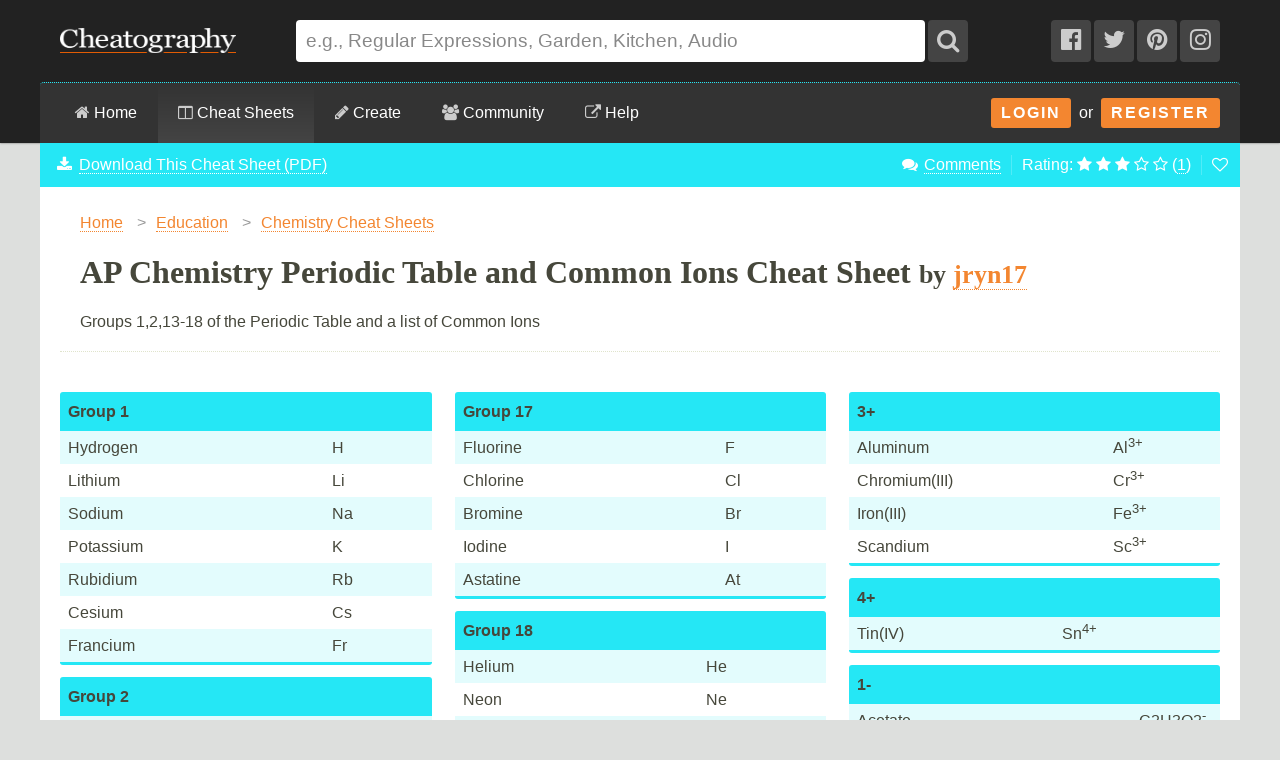

--- FILE ---
content_type: text/html; charset=utf-8
request_url: https://cheatography.com/jryn17/cheat-sheets/ap-chemistry-periodic-table-and-common-ions/
body_size: 22370
content:
<!DOCTYPE html>
<html lang="en" prefix="og: http://ogp.me/ns#">
    <head>

        <title>AP Chemistry Periodic Table and Common Ions Cheat Sheet by jryn17 - Download free from Cheatography - Cheatography.com: Cheat Sheets For Every Occasion</title>

        <link rel="dns-prefetch" href="https://media.cheatography.com">
        <link rel="preconnect" href="https://media.cheatography.com">

        <meta content="width=device-width, initial-scale=1.0, minimum-scale=1.0, maximum-scale=1.0, user-scalable=0" name="viewport">

        <meta http-equiv="Content-Type" content="text/html; charset=UTF-8">
        <meta http-equiv="Content-Style-Type" content="text/css">

        <meta http-equiv="X-UA-Compatible" content="IE=Edge">

        <base href="https://cheatography.com/"> <!-- https -->

        <link rel="shortcut icon" href="favicon.png">
        <link rel="apple-touch-icon" href="/images/cheatography-iphone.png">

        <link rel="alternate" type="application/rss+xml" title="New Cheat Sheets RSS feed." href="https://cheatography.com/explore/new/rss/">

                    <meta name="keywords" content="chemistry quiz school ">
        
        
        <!-- Coil monetisation -->
        <meta name="monetization" content="$ilp.uphold.com/QRNi8QL4Gr3y">

        <script> var _paq = window._paq = window._paq || []; </script>

                    <link rel="canonical" href="https://cheatography.com/jryn17/cheat-sheets/ap-chemistry-periodic-table-and-common-ions/" />
                            <meta property="fb:admins" content="860405712"/>
            <meta property="fb:app_id" content="152741628156662"/>
            <meta property="og:site_name" content="Cheatography"/>
            <meta property="og:url" content="https://cheatography.com/jryn17/cheat-sheets/ap-chemistry-periodic-table-and-common-ions/"/>
            <meta property="og:title" content="AP Chemistry Periodic Table and Common Ions Cheat Sheet"/>
            <meta property="og:image" content="https://media.cheatography.com/storage/thumb/jryn17_ap-chemistry-periodic-table-and-common-ions.600.jpg"/>
            <meta property="og:type" content="cheatography:cheat_sheet"/>

<meta name="twitter:card" content="summary_large_image" />
<meta name="twitter:title" content="AP Chemistry Periodic Table and Common Ions Cheat Sheet" />
<meta name="twitter:site" content="@Cheatography" />
<meta name="twitter:image" content="https://media.cheatography.com/storage/thumb/jryn17_ap-chemistry-periodic-table-and-common-ions.600.jpg" />


                            <meta name="description" content="Groups 1,2,13-18 of the Periodic Table and a list of Common Ions"/>
                <meta property="og:description" content="Groups 1,2,13-18 of the Periodic Table and a list of Common Ions"/>
                <meta name="twitter:description" content="Groups 1,2,13-18 of the Periodic Table and a list of Common Ions" />
                    
        <script src="https://media.cheatography.com/scripts/jquery.min.js"></script>

        <link href="https://media.cheatography.com/styles/styles.scss.css?v=25" rel="stylesheet">

        <link rel="preload" href="https://media.cheatography.com/styles/font-awesome.min.css?v=3" as="style" onload="this.onload=null;this.rel='stylesheet'">
        <noscript><link href="https://media.cheatography.com/styles/font-awesome.min.css?v=2" rel="stylesheet"></noscript>

        <link rel="preload" href="https://media.cheatography.com/styles/bootstrap-tour-standalone.min.css" as="style" onload="this.onload=null;this.rel='stylesheet'">
        <script src="https://media.cheatography.com/scripts/bootstrap-tour-standalone.min.js"></script>

<link rel="stylesheet" href="//cdnjs.cloudflare.com/ajax/libs/highlight.js/10.7.1/styles/github-gist.min.css">
<script src="//cdnjs.cloudflare.com/ajax/libs/highlight.js/10.7.1/highlight.min.js"></script>
<script>hljs.highlightAll();</script>

        <script type="text/javascript">
            var defaultLanguages = false;
            var rememberTagCookieName = false;
            var ratableCheatSheetId = false;
            var isRateable = true;
            var loggedIn = false;
        </script>

        <meta name="p:domain_verify" content="f842c4485eeea6c6d71b4314221cc6c0"/>

<!-- PLACE THIS SECTION INSIDE OF YOUR HEAD TAGS -->
<!-- Below is a link to a CSS file that accounts for Cumulative Layout Shift, a new Core Web Vitals subset that Google uses to help rank your site in search -->
<!-- The file is intended to eliminate the layout shifts that are seen when ads load into the page. If you don't want to use this, simply remove this file -->
<!-- To find out more about CLS, visit https://web.dev/vitals/ -->
<link rel="stylesheet" href="https://a.pub.network/core/pubfig/cls.css">
<script data-cfasync="false" type="text/javascript">
  var freestar = freestar || {};
  freestar.queue = freestar.queue || [];
  freestar.config = freestar.config || {};
  // Tag IDs set here, must match Tags served in the Body for proper setup
  freestar.config.enabled_slots = [];
  freestar.initCallback = function () { (freestar.config.enabled_slots.length === 0) ? freestar.initCallbackCalled = false : freestar.newAdSlots(freestar.config.enabled_slots) }
</script>
<script src="https://a.pub.network/cheatography-com/pubfig.min.js" async></script>

    </head>

<body class="page-cheatsheet style1">
        <script type="text/javascript">
            var width = document.body.clientWidth;
            if (width <= 600) {
                deviceBracket = 'mobile';
            } else if (width <= 1000) {
                deviceBracket = 'tablet';
            } else {
                deviceBracket = 'desktop';
            }
            document.body.className += " " + deviceBracket + "Skin";
        </script>


    
        <!-- Google Analytics -->
        <script>
        (function(i,s,o,g,r,a,m){i['GoogleAnalyticsObject']=r;i[r]=i[r]||function(){
        (i[r].q=i[r].q||[]).push(arguments)},i[r].l=1*new Date();a=s.createElement(o),
        m=s.getElementsByTagName(o)[0];a.async=1;a.src=g;m.parentNode.insertBefore(a,m)
        })(window,document,'script','//www.google-analytics.com/analytics.js','ga');

        ga('create', 'UA-4997759-8', 'auto');
        ga('send', 'pageview');

        </script>
        <!-- End Google Analytics -->

    
    <div id="mobile_wrap_outer"><a href="#" id="mobileTrigger">Show Menu</a><div id="mobile_wrap_inner">
    <div id="header"><div id="header_inner">

        <!--<p style="color: #fff; text-align: center; margin: 0; padding: 6px 0 0;">Like puzzles? Check out this daily anagram game: <a href="https://raganam.com/">Raganam</a>!</p>-->

        
        <div id="topbar"><div class="inner">

            <form method="GET" action="/explore/search/"><p>

            <a href="https://cheatography.com/" class="imagelink logolink"><img height="25" width="176" id="title_logo" src="//media.cheatography.com/images/cheatography_logo.png?2" alt="Cheatography"></a>

            <input id="q" name="q" type="text" placeholder="e.g., Regular Expressions, Garden, Kitchen, Audio"> <button type="submit" id="qsubmit"><i class="fa fa-search"></i></button>

            <a class="social_link hideMobile" href="http://www.facebook.com/Cheatography"><i class="fa fa-facebook-official"></i></a>
            <a class="social_link hideMobile" href="http://twitter.com/Cheatography/"><i class="fa fa-twitter"></i></a>
            <a class="social_link hideMobile" href="http://www.pinterest.com/cheatography/"><i class="fa fa-pinterest"></i></a>
            <a class="social_link hideMobile" href="http://www.instagram.com/newcheatsheets/"><i class="fa fa-instagram"></i></a>

            </p></form>
            <script type="text/javascript">
                $(document).ready(function () {
                    // Restore search
                    var lastSearch = $.cookie('lastSearch');
                    $('#q').val(lastSearch);
                });
            </script>
        </div></div>

        </div><!-- /header_inner -->

        <div id="menubar"><div class="inner">
            <div class="clear"></div>

            <div id="user_info">
                <div class="logged_in" style="vertical-align: middle; position: relative; margin: 0; white-space: nowrap; z-index: 1001;">
                    <a style="vertical-align: middle; margin: 0; padding-right: 0;" class="imagelink gravatar replace_userlink" href="/replacethis/"><img class="gravatar replace_usergravatar" style="background: #fff; vertical-align: middle" src="#" width="32" height="32"></a>
                    <a style="color: #fff; vertical-align: middle" href="/replacethis/" class="replace_userlink replace_username"></a>
                    <a href="/messages/" title="You have 0 new messages." class="imageline"><i class="fa fa-fw fa-envelope"></i></a>
                </div>
                <div id="user_dropdown">
                    <div class="biptych1">
                        <ul>
                            <li class=" "><i class="fa fa-fw fa-star"></i><a href="/favourites/">Your Favourite Cheat Sheets</a></li>                                                    </ul>
                        <ul>
                            <li class=" "><i class="fa fa-fw fa-envelope"></i><a href="/messages/">Your Messages</a></li><li class=" replace_userlink"><i class="fa fa-fw fa-trophy"></i><a href="/replacethis/badges/">Your Badges</a></li><li class=" replace_userlink"><i class="fa fa-fw fa-heart"></i><a href="/replacethis/followers/">Your Friends</a></li><li class=" replace_userlink"><i class="fa fa-fw fa-comments"></i><a href="/replacethis/comments/">Your Comments</a></li>                        </ul>
                        <ul>
                            <li class=" replace_userlink"><i class="fa fa-fw fa-smile-o"></i><a href="/replacethis/">View Profile</a></li><li class=" replace_userlink"><i class="fa fa-fw fa-edit"></i><a href="/replacethis/edit/">Edit Profile</a></li><li class=" replace_userlink"><i class="fa fa-fw fa-key"></i><a href="/replacethis/password/">Change Password</a></li>                        </ul>
                        <ul>
                            <li class=" replace_userlink"><i class="fa fa-fw fa-sign-out"></i><a href="/replacethis/log-out/">Log out</a></li>                        </ul>
                    </div>
                    <div class="biptych2">
                        <ul>
                            <li class=" replace_userlink"><i class="fa fa-fw fa-columns"></i><a href="/replacethis/cheat-sheets/new/">New Cheat Sheet</a></li><li class=" replace_userlink"><i class="fa fa-fw fa-link"></i><a href="/replacethis/cheat-sheets/new-link/">New Link</a></li><li class=" replace_userlink"><i class="fa fa-fw fa-upload"></i><a href="/replacethis/cheat-sheets/new-upload/">New Upload</a></li>                        </ul>
                        <ul>
                            <li class=" replace_userlink"><i class="fa fa-fw fa-columns"></i><a href="/replacethis/cheat-sheets/live/">Live Cheat Sheets</a></li><li class=" replace_userlink"><i class="fa fa-fw fa-columns"></i><a href="/replacethis/cheat-sheets/drafts/">Draft Cheat Sheets</a></li><li class=" replace_userlink"><i class="fa fa-fw fa-group"></i><a href="/replacethis/cheat-sheets/collaborations/">Collaborations</a></li><li class=" replace_userlink"><i class="fa fa-fw fa-link"></i><a href="/replacethis/cheat-sheets/links/">Links</a></li>                        </ul>
                        <ul>
                                                    </ul>
                        <!--<ul>
                            <li class=" replace_userlink"><i class="fa fa-fw fa-line-chart"></i><a href="/replacethis/cheat-sheets/downloads/">Cheat Sheet Downloads</a></li>                        </ul>-->
                    </div>

                    <div class="clear"></div>
                </div>
                <div class="logged_out"><a class="imagelink login_button" href="/members/login">Login</a> &nbsp;or&nbsp; <a class="imagelink login_button" href="/members/register/">Register</a></div>
                <div class="clear"></div>
            </div>

            <!-- Site section: explore -->
            <nav><ul>
                <li><a href="/"><i class="fa fa-home"></i> Home</a></li>
                    <li class="hidden showMobile logged_out"><a href="/members/login/">Login</a></li>
                    <li class="hidden showMobile logged_out"><a href="/members/register/">Register</a></li>
                <li  class="on"><a id="tourbrowse" href="/explore/"><i class="fa fa-columns"></i> Cheat Sheets</a>
                <ul class="hideMobile"><li class=" "><i class="fa fa-fw fa-code"></i><a href="/programming/">Programming Cheat Sheets</a></li><li class=" "><i class="fa fa-fw fa-desktop"></i><a href="/software/">Software Cheat Sheets</a></li><li class=" "><i class="fa fa-fw fa-briefcase"></i><a href="/business/">Business and Marketing Cheat Sheets</a></li><li class=" "><i class="fa fa-fw fa-graduation-cap"></i><a href="/education/">Education Cheat Sheets</a></li><li class=" "><i class="fa fa-fw fa-home"></i><a href="/home/">Home and Health Cheat Sheets</a></li><li class=" "><i class="fa fa-fw fa-gamepad"></i><a href="/games/">Games and Hobbies Cheat Sheets</a></li><li class=" menu_separate  "><i class="fa fa-fw fa-graduation-cap"></i><a href="/explore/new/">New Cheat Sheets</a></li><li class=" "><i class="fa fa-fw fa-star"></i><a href="/explore/popular/">Popular Cheat Sheets</a></li><li class=" menu_separate  "><i class="fa fa-fw fa-tag"></i><a href="/explore/tags/">Cheat Sheets by Tag</a></li><li class=" "><i class="fa fa-fw fa-globe"></i><a href="/language/">Cheat Sheets by Language</a></li><li class=" menu_separate  "><i class="fa fa-fw fa-link"></i><a href="/external/">Cheat Sheet Links</a></li>  <!--<li><a href="/explore/top/">Top Cheat Sheets</a></li>
                            <li><a href="/explore/downloaded/">Most Downloaded</a></li>
                            <li><a href="/explore/commented/">Most Commented On</a></li>
                            <li><a href="/explore/downloads/">Recently Downloaded</a></li>-->
                        </ul>
            		            	</li>
                <li class=""><a id="tourcreate" href="/create/"><i class="fa fa-pencil"></i> Create</a>
                <ul class="hideMobile"><li class=" "><i class="fa fa-fw fa-question"></i><a href="/create/">Getting Started</a></li><li class=" logged_in"><i class="fa fa-fw fa-columns"></i><a href="/create/cheat-sheet/">Create a New Cheat Sheet</a></li><li class=" logged_in"><i class="fa fa-fw fa-upload"></i><a href="/create/cheat-sheet-upload/">Upload a Cheat Sheet</a></li><li class=" logged_in"><i class="fa fa-fw fa-link"></i><a href="/create/cheat-sheet-link/">Link to a Cheat Sheet</a></li>
                        <li class="menu_separate"><i class="fa fa-fw fa-smile-o"></i>A <a href="/davechild/cheat-sheets/cheatography/">Cheat Sheet</a> for Making Cheat Sheets!</li>
                        </ul>
            		</li>
                <li><a id="tourcommunity" href="/members/"><i class="fa fa-users"></i> Community</a>
            		<ul class="hideMobile">
                    <li class=" "><i class="fa fa-fw fa-globe"></i><a href="/members/">Community</a></li><li class=" "><i class="fa fa-fw fa-trophy"></i><a href="/badges/">Badges</a></li><li class=" menu_separate  logged_in"><i class="fa fa-fw fa-heart"></i><a href="/replacethis/followers/">Friends</a></li><li class=" logged_out"><i class="fa fa-fw fa-user"></i><a href="/members/register/">Join Us!</a></li><li class=" menu_separate  logged_out"><i class="fa fa-fw fa-key"></i><a href="/members/login/">Login</a></li><li class=" menu_separate  "><i class="fa fa-fw fa-twitter"></i><a href="http://twitter.com/Cheatography/">Twitter</a></li><li class=" "><i class="fa fa-fw fa-facebook"></i><a href="http://www.facebook.com/Cheatography">Facebook</a></li><li class=" "><i class="fa fa-fw fa-pinterest"></i><a href="http://www.pinterest.com/cheatography/">Pinterest</a></li><li class=" "><i class="fa fa-fw fa-instagram"></i><a href="http://www.instagram.com/newcheatsheets/">Instagram</a></li>                    </ul>
                </li>
                <li class="last"><a href="https://www.facebook.com/pg/Cheatography/community/" target="_blank" rel="noopener noreferrer" title="Get help on our Facebook community (opens in new window)."><i class="fa fa-external-link"></i> Help</a></li>
                <!--<li class="last"><a href="/help/"><i class="fa fa-question-circle"></i> Help</a>
                    <ul class="hideMobile">
                        <li class=" "><i class="fa fa-fw fa-info-circle"></i><a href="/help/">General Help Information</a></li>                        <li><i class="fa fa-fw fa-ticket"></i><a href="http://getsatisfaction.com/cheatography">Cheatography Support</a></li>
                        <li class="logged_in"><i class="fa fa-fw fa-location-arrow"></i><a href="/davechild/cheat-sheets/cheatography/?show_tour">Take a Tour!</a></li>
                    </ul>
                </li>-->
            </ul><div class="hidden showMobile logged_in" id="user_dropdown_mobile"></div></nav>

            <div class="clear"></div>

        </div></div>

    </div><!-- /header -->

    <div id="content" itemscope itemtype="http://schema.org/Course">
        <div id="content_inner"><!-- google_ad_section_start -->

    
        <div class="off">
            <span itemprop="provider" itemscope itemtype="http://schema.org/Organization">
                <span itemprop="name">Cheatography</span>
                <span itemprop="url">https://cheatography.com</span>
            </span>
        </div>

        <div class="hideMobile" id="cs_menu_wrapper"><div id="cs_menu">

        <div class="download_menu" id="tourcheatsheetmenu">

        <ul class="hideMobile noicon downloadItem"><li style="float: left; border-right: none;"><i class="fa fa-fw fa-download"></i> <a href="/jryn17/cheat-sheets/ap-chemistry-periodic-table-and-common-ions/#downloads" onclick="trackDownloadPopup();">Download This Cheat Sheet (PDF)</a></li></ul><ul class="hideMobile noicon"><li><i class="fa fa-fw fa-comments"></i> <a href="/jryn17/cheat-sheets/ap-chemistry-periodic-table-and-common-ions/#comments">Comments</a></li><li class="ratingStars">Rating:
                <i class="fa fa-spin fa-spinner"></i> <i></i> <i></i> <i></i> <i></i> <span id="ratingStarsCount" style="display: none;">(<a href="/jryn17/cheat-sheets/ap-chemistry-periodic-table-and-common-ions/ratings/"></a>)</span></a>
            </li><li><a href="#" title="Add or remove this cheat sheet from your favourites" class="imagelink toggle_favourite_link" id="item_cs_12654"><i class="fa fa-heart-o"></i></a>
            </li></ul></div></div></div>
    
                   <div class="clear"></div>

                            <div id="pagetitle">

    
<div itemscope itemtype="http://schema.org/BreadcrumbList">
<ol class="breadcrumbs">
  <li itemprop="itemListElement" itemscope
      itemtype="http://schema.org/ListItem">
    <a itemscope itemtype="http://schema.org/Thing" itemprop="item" href="https://cheatography.com/" itemid="https://cheatography.com/">
        <span itemprop="name">Home</span></a>
    <meta itemprop="position" content="1" />
      <span class="divider">&gt;</span>
  </li>


  <li itemprop="itemListElement" itemscope
      itemtype="http://schema.org/ListItem">
    <a itemscope itemtype="http://schema.org/Thing" itemprop="item" href="https://cheatography.com/education/" itemid="https://cheatography.com/education/">
      <span itemprop="name">Education</span></a>
    <meta itemprop="position" content="2" />
      <span class="divider">&gt;</span>
  </li>

      <li itemprop="itemListElement" itemscope itemtype="http://schema.org/ListItem">
        <a rel="tag" itemscope itemtype="http://schema.org/Thing" itemprop="item" href="https://cheatography.com/tag/chemistry/" itemid="https://cheatography.com/tag/chemistry/">
          <span itemprop="name">Chemistry Cheat Sheets</span></a>
        <meta itemprop="position" content="3" />
      </li>

</ol>

  <h1 itemprop="itemListElement" itemscope
      itemtype="http://schema.org/ListItem">
    <span itemscope itemtype="http://schema.org/Thing" itemprop="item" itemid="https://cheatography.com/jryn17/cheat-sheets/ap-chemistry-periodic-table-and-common-ions/">
      <span itemprop="name">AP Chemistry Periodic Table and Common Ions Cheat Sheet</span> <span class="subhead"> by  <span itemprop="author" itemscope itemtype="http://schema.org/Person"><a href="http://www.cheatography.com/jryn17/" class="user_hover" itemprop="url"><span itemprop="name">jryn17</span></a></span></span></span>
    <meta itemprop="position" content="4" />
  </h1>
</div>
<style type="text/css">
  ol.breadcrumbs {
    margin: 0;
    padding: 0;
    list-style: none;
  }
  ol.breadcrumbs li {
    float: left;
  }
  ol.breadcrumbs li span.divider {
    padding: 0 10px;
    color: #999;
  }
  h1 {
    clear: both;
    margin-bottom: 0;
  }
</style>
<div class="clear"></div>





                    <p class="subdesc" itemprop="description">Groups 1,2,13-18 of the Periodic Table and a list of Common Ions</p>                    <div class="clear"></div>

                </div>
                    
        
        <div id="body_wide"><div id="body_wide_inner"><div id="body_wide_shadow">


<script type="text/javascript">
    var defaultRating = 3.2034;
    var ratingCount = 1;
    ratableCheatSheetId = '12654';
    var hasUserRating = false;
            </script>


            <script type="text/javascript">
var redirectTimeout;
var cheat_sheet_id = 12654; // Used in ajax
var cheatSheetName = 'AP Chemistry Periodic Table and Common Ions Cheat Sheet';
    var bTracking = false;

$(document).ready(function() {
    var hiddenBlocks = new Array();
    if ($.cookie('hiddenBlocks')) {
        hiddenBlocks = $.cookie('hiddenBlocks').split('-');
        for (var i = 0; i < hiddenBlocks.length; i++) {
            $('#block_' + hiddenBlocks[i]).slideUp(400);
        }
    }
    $('.cheat_sheet_output_title').click(function() {
        var block_id = this.id.substr(6);
        // Check to see if it's hidden
        if ($.inArray(block_id, hiddenBlocks) === -1) {
            $('#block_' + block_id).slideUp(400);
            hiddenBlocks[hiddenBlocks.length] = block_id;
        } else {
            $('#block_' + block_id).slideDown(400);
            for (var i = 0; i < hiddenBlocks.length; i++) {
                if (hiddenBlocks[i] == block_id) {
                    hiddenBlocks.splice(i, 1);
                }
            }
        }
        // Now, toggle all those items with cookies
        $.cookie('hiddenBlocks', hiddenBlocks.join('-'));
    });
});
</script>

    
        
                            

        <div class="clear"></div>

                <style type="text/css">

            #subsection_programming { display: none; }
#subsection_software { display: none; }
#subsection_business { display: none; }
#subsection_education { display: none; }
#subsection_home { display: none; }
#subsection_games { display: none; }

            h2, .sidebar_box h4 {
                border-bottom: 3px solid #25E7F5;
            }

            .cheat_sheet_output_wrapper {
                background: #25E7F5;
                border-bottom: 3px solid #25E7F5;
            }

                .cheat_sheet_output_wrapper a, .cheat_sheet_output_wrapper a:visited, .cheat_sheet_output_wrapper a:focus, .cheat_sheet_output_wrapper a:link, .cheat_sheet_output_wrapper a:hover {
                    color: #25E7F5;
                    border-color: #25E7F5;
                }

                .cheat_sheet_output_wrapper .cheat_sheet_output_block tr.altrow td, .cheat_sheet_output_wrapper .cheat_sheet_note {
                    background: #E3FCFD;
                }

                .cheat_sheet_output_wrapper .cheat_sheet_note {
                    border-top: 3px solid #25E7F5;
                }

                .cheat_sheet_output_wrapper h3.cheat_sheet_section_title {
                    text-align: center;
                    font-size: 2em;
                    padding: 30px 0 20px 0;
                    margin: 0;
                    background: #fff;
                    color: #25E7F5;
                }

                .cheat_sheet_output_wrapper h3.cheat_sheet_output_title {
                                            color: #46473b;
                                    }

            /* Breaks */
            .cheat_sheet_output_column_columnbreak, .cheat_sheet_output_column_pagebreak {
                border-color: #eee;
            }

                .cheat_sheet_output_wrapper.cheat_sheet_output_column_columnbreak .cheat_sheet_output_block,
                .cheat_sheet_output_wrapper.cheat_sheet_output_column_pagebreak .cheat_sheet_output_block {
                    border-top: none;
                }

                .cheat_sheet_output_wrapper.cheat_sheet_output_column_columnbreak h3.cheat_sheet_output_title,
                .cheat_sheet_output_wrapper.cheat_sheet_output_column_pagebreak h3.cheat_sheet_output_title {
                    color: #999;
                    background: #eee;
                }

            /* Buttons */
            .button_add, .button_add:visited, .button_add:active, .button_add:hover, .draft_notice {
                background-color: #25E7F5;
                border: 1px solid #25E7F5;
                color: #E3FCFD;
            }

                .button_add:hover {
                    background-color: #E3FCFD;
                    color: #25E7F5;
                }

            .download_menu {
                background-color: #25E7F5;
            }

            #content #content_inner, #cs_menu {
                border-top-color: #25E7F5;
            }

            #content #content_inner {
                /*top: -3px;*/
                border: none;
            }

            #menubar .inner {
                border-top-color: #25E7F5;
            }

            .cheat_sheet_output_block div {
                border-color: #25E7F5 !important;
            }

            .footer_popup {
                background-color: #E3FCFD;
                box-shadow: 0 0 3px #25E7F5;
            }


            /* style 2 */

            .style2, .style2 #content #content_inner {
                background: #E3FCFD;
            }
            .style2 #cs_menu .download_menu {
                border-bottom: 2px solid #E3FCFD;
            }
            .style2 #tag_list a {
                color: #25E7F5;
                border-color: #25E7F5;
            }
            .style2 .cheat_sheet_output_wrapper .cheat_sheet_output_block tr td, .style2 .cheat_sheet_output_wrapper .cheat_sheet_note {
                background: #E3FCFD;
            }
            .style2 .cheat_sheet_output_wrapper .cheat_sheet_output_block tr td {
                border: 0px solid #25E7F5;
            }
            .style2 .cheat_sheet_output_wrapper .cheat_sheet_note {
                border-top: 1px solid #25E7F5 !important;
            }
            .style2 .cheat_sheet_output_wrapper h3.cheat_sheet_output_title {
                                    color: #222;
                            }
            .style2 .cheat_sheet_output_block div {
                border-color: #E3FCFD !important;
            }


            .style2 .cheat_sheet_output_wrapper h3.cheat_sheet_output_title {
                padding: 6px 13px;
            }
            .style2 .cheat_sheet_output_wrapper {
                border-bottom: none;
                background: none;
                margin-bottom: 25px;
            }
            #downloads {
                background: none;
                border-top: none;
                border-bottom: none;
            }
            .style2 .commentblock {
                background: none;
                margin-bottom: 35px;
            }
            .style2 .commentblock .commenter {
                background: none;
            }
            .style2 .commentblock .commentext {
                background: #fff;
                border-radius: 3px;
                padding: 1em;
                box-shadow: 1px 1px 3px rgba(0, 0, 0, 0.1);
            }

                .style2 .cheat_sheet_output_wrapper .cheat_sheet_output_block {
                    padding: 5px;
                    border-radius: 3px;
                    background: #fff;
                    box-shadow: 1px 1px 3px rgba(0, 0, 0, 0.1);
                }

                .style2 .cheat_sheet_output_wrapper .cheat_sheet_output_block tr.altrow td, .style2 .cheat_sheet_output_wrapper .cheat_sheet_note {
                    background: #fff;
                }


        </style>

        
            <article>

                                


            <table border="0" cellspacing="0" width="100%" cellpadding="0" class="cheat_sheet_output">
                <tr>
                                                <td width="32%" valign="top" class="cheat_sheet_output_sortable cheat_sheet_output_column_1">

                                





    <section class="cheat_sheet_output_wrapper cheat_sheet_output_column_twocol" style="z-index: 30; page-break-inside: avoid; " id="block_46670">
    





            <h3 class="cheat_sheet_output_title" id="title_12654_46670">Group 1</h3>
        <div class="cheat_sheet_output_block" id="block_12654_46670">
                        <table border="0" cellspacing="0" cellpadding="0" id="cheat_sheet_output_table" class="cheat_sheet_output_twocol">
                                                                                    <tr class="altrow countrow">
                                                                                            <td valign="top" class="cheat_sheet_output_cell_1"    style="
                                                                                                                                                                                                                                                        "><div style="padding: 3px 8px;">Hydrogen</div></td>
                                                                                                                        <td valign="top" class="cheat_sheet_output_cell_2"    style="
                                                                                                                                                                                                                                                        "><div style="padding: 3px 8px;">H</div></td>
                                                                                </tr>
                                                                                            <tr class="countrow">
                                                                                            <td valign="top" class="cheat_sheet_output_cell_1"    style="
                                                                                                                                                                                                                                                        "><div style="padding: 3px 8px;">Lithium</div></td>
                                                                                                                        <td valign="top" class="cheat_sheet_output_cell_2"    style="
                                                                                                                                                                                                                                                        "><div style="padding: 3px 8px;">Li</div></td>
                                                                                </tr>
                                                                                            <tr class="altrow countrow">
                                                                                            <td valign="top" class="cheat_sheet_output_cell_1"    style="
                                                                                                                                                                                                                                                        "><div style="padding: 3px 8px;">Sodium</div></td>
                                                                                                                        <td valign="top" class="cheat_sheet_output_cell_2"    style="
                                                                                                                                                                                                                                                        "><div style="padding: 3px 8px;">Na</div></td>
                                                                                </tr>
                                                                                            <tr class="countrow">
                                                                                            <td valign="top" class="cheat_sheet_output_cell_1"    style="
                                                                                                                                                                                                                                                        "><div style="padding: 3px 8px;">Potassium</div></td>
                                                                                                                        <td valign="top" class="cheat_sheet_output_cell_2"    style="
                                                                                                                                                                                                                                                        "><div style="padding: 3px 8px;">K</div></td>
                                                                                </tr>
                                                                                            <tr class="altrow countrow">
                                                                                            <td valign="top" class="cheat_sheet_output_cell_1"    style="
                                                                                                                                                                                                                                                        "><div style="padding: 3px 8px;">Rubidium</div></td>
                                                                                                                        <td valign="top" class="cheat_sheet_output_cell_2"    style="
                                                                                                                                                                                                                                                        "><div style="padding: 3px 8px;">Rb</div></td>
                                                                                </tr>
                                                                                            <tr class="countrow">
                                                                                            <td valign="top" class="cheat_sheet_output_cell_1"    style="
                                                                                                                                                                                                                                                        "><div style="padding: 3px 8px;">Cesium</div></td>
                                                                                                                        <td valign="top" class="cheat_sheet_output_cell_2"    style="
                                                                                                                                                                                                                                                        "><div style="padding: 3px 8px;">Cs</div></td>
                                                                                </tr>
                                                                                            <tr class="altrow countrow">
                                                                                            <td valign="top" class="cheat_sheet_output_cell_1"    style="
                                                                                                                                                                                                                                                        "><div style="padding: 3px 8px;">Francium</div></td>
                                                                                                                        <td valign="top" class="cheat_sheet_output_cell_2"    style="
                                                                                                                                                                                                                                                        "><div style="padding: 3px 8px;">Fr</div></td>
                                                                                </tr>
                                                                        </table>
                            </div>
</section>






    <section class="cheat_sheet_output_wrapper cheat_sheet_output_column_twocol" style="z-index: 30; page-break-inside: avoid; " id="block_46671">
    





            <h3 class="cheat_sheet_output_title" id="title_12654_46671">Group 2</h3>
        <div class="cheat_sheet_output_block" id="block_12654_46671">
                        <table border="0" cellspacing="0" cellpadding="0" id="cheat_sheet_output_table" class="cheat_sheet_output_twocol">
                                                                                    <tr class="altrow countrow">
                                                                                            <td valign="top" class="cheat_sheet_output_cell_1"    style="
                                                                                                                                                                                                                                                        "><div style="padding: 3px 8px;">Beryllium</div></td>
                                                                                                                        <td valign="top" class="cheat_sheet_output_cell_2"    style="
                                                                                                                                                                                                                                                        "><div style="padding: 3px 8px;">Be</div></td>
                                                                                </tr>
                                                                                            <tr class="countrow">
                                                                                            <td valign="top" class="cheat_sheet_output_cell_1"    style="
                                                                                                                                                                                                                                                        "><div style="padding: 3px 8px;">Magnesium</div></td>
                                                                                                                        <td valign="top" class="cheat_sheet_output_cell_2"    style="
                                                                                                                                                                                                                                                        "><div style="padding: 3px 8px;">Mg</div></td>
                                                                                </tr>
                                                                                            <tr class="altrow countrow">
                                                                                            <td valign="top" class="cheat_sheet_output_cell_1"    style="
                                                                                                                                                                                                                                                        "><div style="padding: 3px 8px;">Calcium</div></td>
                                                                                                                        <td valign="top" class="cheat_sheet_output_cell_2"    style="
                                                                                                                                                                                                                                                        "><div style="padding: 3px 8px;">Ca</div></td>
                                                                                </tr>
                                                                                            <tr class="countrow">
                                                                                            <td valign="top" class="cheat_sheet_output_cell_1"    style="
                                                                                                                                                                                                                                                        "><div style="padding: 3px 8px;">Strontium</div></td>
                                                                                                                        <td valign="top" class="cheat_sheet_output_cell_2"    style="
                                                                                                                                                                                                                                                        "><div style="padding: 3px 8px;">Sr</div></td>
                                                                                </tr>
                                                                                            <tr class="altrow countrow">
                                                                                            <td valign="top" class="cheat_sheet_output_cell_1"    style="
                                                                                                                                                                                                                                                        "><div style="padding: 3px 8px;">Barium</div></td>
                                                                                                                        <td valign="top" class="cheat_sheet_output_cell_2"    style="
                                                                                                                                                                                                                                                        "><div style="padding: 3px 8px;">Ba</div></td>
                                                                                </tr>
                                                                                            <tr class="countrow">
                                                                                            <td valign="top" class="cheat_sheet_output_cell_1"    style="
                                                                                                                                                                                                                                                        "><div style="padding: 3px 8px;">Radium</div></td>
                                                                                                                        <td valign="top" class="cheat_sheet_output_cell_2"    style="
                                                                                                                                                                                                                                                        "><div style="padding: 3px 8px;">Ra</div></td>
                                                                                </tr>
                                                                        </table>
                            </div>
</section>






    <section class="cheat_sheet_output_wrapper cheat_sheet_output_column_twocol" style="z-index: 30; page-break-inside: avoid; " id="block_46672">
    





            <h3 class="cheat_sheet_output_title" id="title_12654_46672">Group 13</h3>
        <div class="cheat_sheet_output_block" id="block_12654_46672">
                        <table border="0" cellspacing="0" cellpadding="0" id="cheat_sheet_output_table" class="cheat_sheet_output_twocol">
                                                                                    <tr class="altrow countrow">
                                                                                            <td valign="top" class="cheat_sheet_output_cell_1"    style="
                                                                                                                                                                                                                                                        "><div style="padding: 3px 8px;">Boron</div></td>
                                                                                                                        <td valign="top" class="cheat_sheet_output_cell_2"    style="
                                                                                                                                                                                                                                                        "><div style="padding: 3px 8px;">B</div></td>
                                                                                </tr>
                                                                                            <tr class="countrow">
                                                                                            <td valign="top" class="cheat_sheet_output_cell_1"    style="
                                                                                                                                                                                                                                                        "><div style="padding: 3px 8px;">Aluminum</div></td>
                                                                                                                        <td valign="top" class="cheat_sheet_output_cell_2"    style="
                                                                                                                                                                                                                                                        "><div style="padding: 3px 8px;">Al</div></td>
                                                                                </tr>
                                                                                            <tr class="altrow countrow">
                                                                                            <td valign="top" class="cheat_sheet_output_cell_1"    style="
                                                                                                                                                                                                                                                        "><div style="padding: 3px 8px;">Gallium</div></td>
                                                                                                                        <td valign="top" class="cheat_sheet_output_cell_2"    style="
                                                                                                                                                                                                                                                        "><div style="padding: 3px 8px;">Ga</div></td>
                                                                                </tr>
                                                                                            <tr class="countrow">
                                                                                            <td valign="top" class="cheat_sheet_output_cell_1"    style="
                                                                                                                                                                                                                                                        "><div style="padding: 3px 8px;">Indium</div></td>
                                                                                                                        <td valign="top" class="cheat_sheet_output_cell_2"    style="
                                                                                                                                                                                                                                                        "><div style="padding: 3px 8px;">In</div></td>
                                                                                </tr>
                                                                                            <tr class="altrow countrow">
                                                                                            <td valign="top" class="cheat_sheet_output_cell_1"    style="
                                                                                                                                                                                                                                                        "><div style="padding: 3px 8px;">Titanium</div></td>
                                                                                                                        <td valign="top" class="cheat_sheet_output_cell_2"    style="
                                                                                                                                                                                                                                                        "><div style="padding: 3px 8px;">Ti</div></td>
                                                                                </tr>
                                                                        </table>
                            </div>
</section>






    <section class="cheat_sheet_output_wrapper cheat_sheet_output_column_twocol" style="z-index: 30; page-break-inside: avoid; " id="block_46673">
    





            <h3 class="cheat_sheet_output_title" id="title_12654_46673">Group 14</h3>
        <div class="cheat_sheet_output_block" id="block_12654_46673">
                        <table border="0" cellspacing="0" cellpadding="0" id="cheat_sheet_output_table" class="cheat_sheet_output_twocol">
                                                                                    <tr class="altrow countrow">
                                                                                            <td valign="top" class="cheat_sheet_output_cell_1"    style="
                                                                                                                                                                                                                                                        "><div style="padding: 3px 8px;">Carbon</div></td>
                                                                                                                        <td valign="top" class="cheat_sheet_output_cell_2"    style="
                                                                                                                                                                                                                                                        "><div style="padding: 3px 8px;">C</div></td>
                                                                                </tr>
                                                                                            <tr class="countrow">
                                                                                            <td valign="top" class="cheat_sheet_output_cell_1"    style="
                                                                                                                                                                                                                                                        "><div style="padding: 3px 8px;">Silicon</div></td>
                                                                                                                        <td valign="top" class="cheat_sheet_output_cell_2"    style="
                                                                                                                                                                                                                                                        "><div style="padding: 3px 8px;">Si</div></td>
                                                                                </tr>
                                                                                            <tr class="altrow countrow">
                                                                                            <td valign="top" class="cheat_sheet_output_cell_1"    style="
                                                                                                                                                                                                                                                        "><div style="padding: 3px 8px;">Germanium</div></td>
                                                                                                                        <td valign="top" class="cheat_sheet_output_cell_2"    style="
                                                                                                                                                                                                                                                        "><div style="padding: 3px 8px;">Ge</div></td>
                                                                                </tr>
                                                                                            <tr class="countrow">
                                                                                            <td valign="top" class="cheat_sheet_output_cell_1"    style="
                                                                                                                                                                                                                                                        "><div style="padding: 3px 8px;">Tin</div></td>
                                                                                                                        <td valign="top" class="cheat_sheet_output_cell_2"    style="
                                                                                                                                                                                                                                                        "><div style="padding: 3px 8px;">Sn</div></td>
                                                                                </tr>
                                                                                            <tr class="altrow countrow">
                                                                                            <td valign="top" class="cheat_sheet_output_cell_1"    style="
                                                                                                                                                                                                                                                        "><div style="padding: 3px 8px;">Lead</div></td>
                                                                                                                        <td valign="top" class="cheat_sheet_output_cell_2"    style="
                                                                                                                                                                                                                                                        "><div style="padding: 3px 8px;">Pb</div></td>
                                                                                </tr>
                                                                        </table>
                            </div>
</section>






    <section class="cheat_sheet_output_wrapper cheat_sheet_output_column_twocol" style="z-index: 30; page-break-inside: avoid; " id="block_46674">
    





            <h3 class="cheat_sheet_output_title" id="title_12654_46674">Group 15</h3>
        <div class="cheat_sheet_output_block" id="block_12654_46674">
                        <table border="0" cellspacing="0" cellpadding="0" id="cheat_sheet_output_table" class="cheat_sheet_output_twocol">
                                                                                    <tr class="altrow countrow">
                                                                                            <td valign="top" class="cheat_sheet_output_cell_1"    style="
                                                                                                                                                                                                                                                        "><div style="padding: 3px 8px;">Nitrogen</div></td>
                                                                                                                        <td valign="top" class="cheat_sheet_output_cell_2"    style="
                                                                                                                                                                                                                                                        "><div style="padding: 3px 8px;">N</div></td>
                                                                                </tr>
                                                                                            <tr class="countrow">
                                                                                            <td valign="top" class="cheat_sheet_output_cell_1"    style="
                                                                                                                                                                                                                                                        "><div style="padding: 3px 8px;">Phosph&#173;orous</div></td>
                                                                                                                        <td valign="top" class="cheat_sheet_output_cell_2"    style="
                                                                                                                                                                                                                                                        "><div style="padding: 3px 8px;">P</div></td>
                                                                                </tr>
                                                                                            <tr class="altrow countrow">
                                                                                            <td valign="top" class="cheat_sheet_output_cell_1"    style="
                                                                                                                                                                                                                                                        "><div style="padding: 3px 8px;">Arsenic</div></td>
                                                                                                                        <td valign="top" class="cheat_sheet_output_cell_2"    style="
                                                                                                                                                                                                                                                        "><div style="padding: 3px 8px;">As</div></td>
                                                                                </tr>
                                                                                            <tr class="countrow">
                                                                                            <td valign="top" class="cheat_sheet_output_cell_1"    style="
                                                                                                                                                                                                                                                        "><div style="padding: 3px 8px;">Antimony</div></td>
                                                                                                                        <td valign="top" class="cheat_sheet_output_cell_2"    style="
                                                                                                                                                                                                                                                        "><div style="padding: 3px 8px;">Sb</div></td>
                                                                                </tr>
                                                                                            <tr class="altrow countrow">
                                                                                            <td valign="top" class="cheat_sheet_output_cell_1"    style="
                                                                                                                                                                                                                                                        "><div style="padding: 3px 8px;">Bismuth</div></td>
                                                                                                                        <td valign="top" class="cheat_sheet_output_cell_2"    style="
                                                                                                                                                                                                                                                        "><div style="padding: 3px 8px;">Bi</div></td>
                                                                                </tr>
                                                                        </table>
                            </div>
</section>






    <section class="cheat_sheet_output_wrapper cheat_sheet_output_column_twocol" style="z-index: 30; page-break-inside: avoid; " id="block_46675">
    





            <h3 class="cheat_sheet_output_title" id="title_12654_46675">Group 16</h3>
        <div class="cheat_sheet_output_block" id="block_12654_46675">
                        <table border="0" cellspacing="0" cellpadding="0" id="cheat_sheet_output_table" class="cheat_sheet_output_twocol">
                                                                                    <tr class="altrow countrow">
                                                                                            <td valign="top" class="cheat_sheet_output_cell_1"    style="
                                                                                                                                                                                                                                                        "><div style="padding: 3px 8px;">Oxygen</div></td>
                                                                                                                        <td valign="top" class="cheat_sheet_output_cell_2"    style="
                                                                                                                                                                                                                                                        "><div style="padding: 3px 8px;">O</div></td>
                                                                                </tr>
                                                                                            <tr class="countrow">
                                                                                            <td valign="top" class="cheat_sheet_output_cell_1"    style="
                                                                                                                                                                                                                                                        "><div style="padding: 3px 8px;">Sulfur</div></td>
                                                                                                                        <td valign="top" class="cheat_sheet_output_cell_2"    style="
                                                                                                                                                                                                                                                        "><div style="padding: 3px 8px;">S</div></td>
                                                                                </tr>
                                                                                            <tr class="altrow countrow">
                                                                                            <td valign="top" class="cheat_sheet_output_cell_1"    style="
                                                                                                                                                                                                                                                        "><div style="padding: 3px 8px;">Selenium</div></td>
                                                                                                                        <td valign="top" class="cheat_sheet_output_cell_2"    style="
                                                                                                                                                                                                                                                        "><div style="padding: 3px 8px;">Se</div></td>
                                                                                </tr>
                                                                                            <tr class="countrow">
                                                                                            <td valign="top" class="cheat_sheet_output_cell_1"    style="
                                                                                                                                                                                                                                                        "><div style="padding: 3px 8px;">Tellurium</div></td>
                                                                                                                        <td valign="top" class="cheat_sheet_output_cell_2"    style="
                                                                                                                                                                                                                                                        "><div style="padding: 3px 8px;">Te</div></td>
                                                                                </tr>
                                                                                            <tr class="altrow countrow">
                                                                                            <td valign="top" class="cheat_sheet_output_cell_1"    style="
                                                                                                                                                                                                                                                        "><div style="padding: 3px 8px;">Polonium</div></td>
                                                                                                                        <td valign="top" class="cheat_sheet_output_cell_2"    style="
                                                                                                                                                                                                                                                        "><div style="padding: 3px 8px;">Po</div></td>
                                                                                </tr>
                                                                        </table>
                            </div>
</section>
                            </td>
                                                                            <td class="cheat_sheet_output_column_spacer" width="2%">&nbsp;</td>
                                                        <td width="32%" valign="top" class="cheat_sheet_output_sortable cheat_sheet_output_column_2">

                                





    <section class="cheat_sheet_output_wrapper cheat_sheet_output_column_twocol" style="z-index: 30; page-break-inside: avoid; " id="block_46676">
    





            <h3 class="cheat_sheet_output_title" id="title_12654_46676">Group 17</h3>
        <div class="cheat_sheet_output_block" id="block_12654_46676">
                        <table border="0" cellspacing="0" cellpadding="0" id="cheat_sheet_output_table" class="cheat_sheet_output_twocol">
                                                                                    <tr class="altrow countrow">
                                                                                            <td valign="top" class="cheat_sheet_output_cell_1"    style="
                                                                                                                                                                                                                                                        "><div style="padding: 3px 8px;">Fluorine</div></td>
                                                                                                                        <td valign="top" class="cheat_sheet_output_cell_2"    style="
                                                                                                                                                                                                                                                        "><div style="padding: 3px 8px;">F</div></td>
                                                                                </tr>
                                                                                            <tr class="countrow">
                                                                                            <td valign="top" class="cheat_sheet_output_cell_1"    style="
                                                                                                                                                                                                                                                        "><div style="padding: 3px 8px;">Chlorine</div></td>
                                                                                                                        <td valign="top" class="cheat_sheet_output_cell_2"    style="
                                                                                                                                                                                                                                                        "><div style="padding: 3px 8px;">Cl</div></td>
                                                                                </tr>
                                                                                            <tr class="altrow countrow">
                                                                                            <td valign="top" class="cheat_sheet_output_cell_1"    style="
                                                                                                                                                                                                                                                        "><div style="padding: 3px 8px;">Bromine</div></td>
                                                                                                                        <td valign="top" class="cheat_sheet_output_cell_2"    style="
                                                                                                                                                                                                                                                        "><div style="padding: 3px 8px;">Br</div></td>
                                                                                </tr>
                                                                                            <tr class="countrow">
                                                                                            <td valign="top" class="cheat_sheet_output_cell_1"    style="
                                                                                                                                                                                                                                                        "><div style="padding: 3px 8px;">Iodine</div></td>
                                                                                                                        <td valign="top" class="cheat_sheet_output_cell_2"    style="
                                                                                                                                                                                                                                                        "><div style="padding: 3px 8px;">I</div></td>
                                                                                </tr>
                                                                                            <tr class="altrow countrow">
                                                                                            <td valign="top" class="cheat_sheet_output_cell_1"    style="
                                                                                                                                                                                                                                                        "><div style="padding: 3px 8px;">Astatine</div></td>
                                                                                                                        <td valign="top" class="cheat_sheet_output_cell_2"    style="
                                                                                                                                                                                                                                                        "><div style="padding: 3px 8px;">At</div></td>
                                                                                </tr>
                                                                        </table>
                            </div>
</section>








    <section class="cheat_sheet_output_wrapper cheat_sheet_output_column_twocol" style="z-index: 30; page-break-inside: avoid; " id="block_46677">
    





            <h3 class="cheat_sheet_output_title" id="title_12654_46677">Group 18</h3>
        <div class="cheat_sheet_output_block" id="block_12654_46677">
                        <table border="0" cellspacing="0" cellpadding="0" id="cheat_sheet_output_table" class="cheat_sheet_output_twocol">
                                                                                    <tr class="altrow countrow">
                                                                                            <td valign="top" class="cheat_sheet_output_cell_1"    style="
                                                                                                                                                                                                                                                        "><div style="padding: 3px 8px;">Helium</div></td>
                                                                                                                        <td valign="top" class="cheat_sheet_output_cell_2"    style="
                                                                                                                                                                                                                                                        "><div style="padding: 3px 8px;">He</div></td>
                                                                                </tr>
                                                                                            <tr class="countrow">
                                                                                            <td valign="top" class="cheat_sheet_output_cell_1"    style="
                                                                                                                                                                                                                                                        "><div style="padding: 3px 8px;">Neon</div></td>
                                                                                                                        <td valign="top" class="cheat_sheet_output_cell_2"    style="
                                                                                                                                                                                                                                                        "><div style="padding: 3px 8px;">Ne</div></td>
                                                                                </tr>
                                                                                            <tr class="altrow countrow">
                                                                                            <td valign="top" class="cheat_sheet_output_cell_1"    style="
                                                                                                                                                                                                                                                        "><div style="padding: 3px 8px;">Argon</div></td>
                                                                                                                        <td valign="top" class="cheat_sheet_output_cell_2"    style="
                                                                                                                                                                                                                                                        "><div style="padding: 3px 8px;">Ar</div></td>
                                                                                </tr>
                                                                                            <tr class="countrow">
                                                                                            <td valign="top" class="cheat_sheet_output_cell_1"    style="
                                                                                                                                                                                                                                                        "><div style="padding: 3px 8px;">Krypton</div></td>
                                                                                                                        <td valign="top" class="cheat_sheet_output_cell_2"    style="
                                                                                                                                                                                                                                                        "><div style="padding: 3px 8px;">Kr</div></td>
                                                                                </tr>
                                                                                            <tr class="altrow countrow">
                                                                                            <td valign="top" class="cheat_sheet_output_cell_1"    style="
                                                                                                                                                                                                                                                        "><div style="padding: 3px 8px;">Xenon</div></td>
                                                                                                                        <td valign="top" class="cheat_sheet_output_cell_2"    style="
                                                                                                                                                                                                                                                        "><div style="padding: 3px 8px;">Xe</div></td>
                                                                                </tr>
                                                                                            <tr class="countrow">
                                                                                            <td valign="top" class="cheat_sheet_output_cell_1"    style="
                                                                                                                                                                                                                                                        "><div style="padding: 3px 8px;">Radon</div></td>
                                                                                                                        <td valign="top" class="cheat_sheet_output_cell_2"    style="
                                                                                                                                                                                                                                                        "><div style="padding: 3px 8px;">Rn</div></td>
                                                                                </tr>
                                                                        </table>
                            </div>
</section>






    <section class="cheat_sheet_output_wrapper cheat_sheet_output_column_twocol" style="z-index: 30; page-break-inside: avoid; " id="block_46678">
    





            <h3 class="cheat_sheet_output_title" id="title_12654_46678">1+</h3>
        <div class="cheat_sheet_output_block" id="block_12654_46678">
                        <table border="0" cellspacing="0" cellpadding="0" id="cheat_sheet_output_table" class="cheat_sheet_output_twocol">
                                                                                    <tr class="altrow countrow">
                                                                                            <td valign="top" class="cheat_sheet_output_cell_1"    style="
                                                                                                                                                                                                                                                        "><div style="padding: 3px 8px;">Ammonium</div></td>
                                                                                                                        <td valign="top" class="cheat_sheet_output_cell_2"    style="
                                                                                                                                                                                                                                                        "><div style="padding: 3px 8px;">NH4<sup>+</sup></div></td>
                                                                                </tr>
                                                                                            <tr class="countrow">
                                                                                            <td valign="top" class="cheat_sheet_output_cell_1"    style="
                                                                                                                                                                                                                                                        "><div style="padding: 3px 8px;">Copper(I)</div></td>
                                                                                                                        <td valign="top" class="cheat_sheet_output_cell_2"    style="
                                                                                                                                                                                                                                                        "><div style="padding: 3px 8px;">Cu<sup>+</sup></div></td>
                                                                                </tr>
                                                                                            <tr class="altrow countrow">
                                                                                            <td valign="top" class="cheat_sheet_output_cell_1"    style="
                                                                                                                                                                                                                                                        "><div style="padding: 3px 8px;">Hydrog&#173;en/&#173;Hyd&#173;ronium</div></td>
                                                                                                                        <td valign="top" class="cheat_sheet_output_cell_2"    style="
                                                                                                                                                                                                                                                        "><div style="padding: 3px 8px;">H<sup>+</sup>,H3O<sup>+</sup></div></td>
                                                                                </tr>
                                                                                            <tr class="countrow">
                                                                                            <td valign="top" class="cheat_sheet_output_cell_1"    style="
                                                                                                                                                                                                                                                        "><div style="padding: 3px 8px;">Lithium</div></td>
                                                                                                                        <td valign="top" class="cheat_sheet_output_cell_2"    style="
                                                                                                                                                                                                                                                        "><div style="padding: 3px 8px;">Li<sup>+</sup></div></td>
                                                                                </tr>
                                                                                            <tr class="altrow countrow">
                                                                                            <td valign="top" class="cheat_sheet_output_cell_1"    style="
                                                                                                                                                                                                                                                        "><div style="padding: 3px 8px;">Potassium</div></td>
                                                                                                                        <td valign="top" class="cheat_sheet_output_cell_2"    style="
                                                                                                                                                                                                                                                        "><div style="padding: 3px 8px;">K<sup>+</sup></div></td>
                                                                                </tr>
                                                                                            <tr class="countrow">
                                                                                            <td valign="top" class="cheat_sheet_output_cell_1"    style="
                                                                                                                                                                                                                                                        "><div style="padding: 3px 8px;">Silver</div></td>
                                                                                                                        <td valign="top" class="cheat_sheet_output_cell_2"    style="
                                                                                                                                                                                                                                                        "><div style="padding: 3px 8px;">Ag<sup>+</sup></div></td>
                                                                                </tr>
                                                                                            <tr class="altrow countrow">
                                                                                            <td valign="top" class="cheat_sheet_output_cell_1"    style="
                                                                                                                                                                                                                                                        "><div style="padding: 3px 8px;">Sodium</div></td>
                                                                                                                        <td valign="top" class="cheat_sheet_output_cell_2"    style="
                                                                                                                                                                                                                                                        "><div style="padding: 3px 8px;">Na<sup>+</sup></div></td>
                                                                                </tr>
                                                                        </table>
                            </div>
</section>






    <section class="cheat_sheet_output_wrapper cheat_sheet_output_column_twocol" style="z-index: 30; page-break-inside: avoid; " id="block_46679">
    





            <h3 class="cheat_sheet_output_title" id="title_12654_46679">2+</h3>
        <div class="cheat_sheet_output_block" id="block_12654_46679">
                        <table border="0" cellspacing="0" cellpadding="0" id="cheat_sheet_output_table" class="cheat_sheet_output_twocol">
                                                                                    <tr class="altrow countrow">
                                                                                            <td valign="top" class="cheat_sheet_output_cell_1"    style="
                                                                                                                                                                                                                                                        "><div style="padding: 3px 8px;">Barium</div></td>
                                                                                                                        <td valign="top" class="cheat_sheet_output_cell_2"    style="
                                                                                                                                                                                                                                                        "><div style="padding: 3px 8px;">Ba<sup>2+</sup></div></td>
                                                                                </tr>
                                                                                            <tr class="countrow">
                                                                                            <td valign="top" class="cheat_sheet_output_cell_1"    style="
                                                                                                                                                                                                                                                        "><div style="padding: 3px 8px;">Cadmium</div></td>
                                                                                                                        <td valign="top" class="cheat_sheet_output_cell_2"    style="
                                                                                                                                                                                                                                                        "><div style="padding: 3px 8px;">Cd<sup>2+</sup></div></td>
                                                                                </tr>
                                                                                            <tr class="altrow countrow">
                                                                                            <td valign="top" class="cheat_sheet_output_cell_1"    style="
                                                                                                                                                                                                                                                        "><div style="padding: 3px 8px;">Calcium</div></td>
                                                                                                                        <td valign="top" class="cheat_sheet_output_cell_2"    style="
                                                                                                                                                                                                                                                        "><div style="padding: 3px 8px;">Ca<sup>2+</sup></div></td>
                                                                                </tr>
                                                                                            <tr class="countrow">
                                                                                            <td valign="top" class="cheat_sheet_output_cell_1"    style="
                                                                                                                                                                                                                                                        "><div style="padding: 3px 8px;">Cobalt</div></td>
                                                                                                                        <td valign="top" class="cheat_sheet_output_cell_2"    style="
                                                                                                                                                                                                                                                        "><div style="padding: 3px 8px;">Co<sup>2+</sup></div></td>
                                                                                </tr>
                                                                                            <tr class="altrow countrow">
                                                                                            <td valign="top" class="cheat_sheet_output_cell_1"    style="
                                                                                                                                                                                                                                                        "><div style="padding: 3px 8px;">Chromi&#173;um(II)</div></td>
                                                                                                                        <td valign="top" class="cheat_sheet_output_cell_2"    style="
                                                                                                                                                                                                                                                        "><div style="padding: 3px 8px;">Cr<sup>2+</sup></div></td>
                                                                                </tr>
                                                                                            <tr class="countrow">
                                                                                            <td valign="top" class="cheat_sheet_output_cell_1"    style="
                                                                                                                                                                                                                                                        "><div style="padding: 3px 8px;">Copper(II)</div></td>
                                                                                                                        <td valign="top" class="cheat_sheet_output_cell_2"    style="
                                                                                                                                                                                                                                                        "><div style="padding: 3px 8px;">Cu<sup>2+</sup></div></td>
                                                                                </tr>
                                                                                            <tr class="altrow countrow">
                                                                                            <td valign="top" class="cheat_sheet_output_cell_1"    style="
                                                                                                                                                                                                                                                        "><div style="padding: 3px 8px;">Iron(II)</div></td>
                                                                                                                        <td valign="top" class="cheat_sheet_output_cell_2"    style="
                                                                                                                                                                                                                                                        "><div style="padding: 3px 8px;">Fe<sup>2+</sup></div></td>
                                                                                </tr>
                                                                                            <tr class="countrow">
                                                                                            <td valign="top" class="cheat_sheet_output_cell_1"    style="
                                                                                                                                                                                                                                                        "><div style="padding: 3px 8px;">Lead(II)</div></td>
                                                                                                                        <td valign="top" class="cheat_sheet_output_cell_2"    style="
                                                                                                                                                                                                                                                        "><div style="padding: 3px 8px;">Pb<sup>2+</sup></div></td>
                                                                                </tr>
                                                                                            <tr class="altrow countrow">
                                                                                            <td valign="top" class="cheat_sheet_output_cell_1"    style="
                                                                                                                                                                                                                                                        "><div style="padding: 3px 8px;">Magensium</div></td>
                                                                                                                        <td valign="top" class="cheat_sheet_output_cell_2"    style="
                                                                                                                                                                                                                                                        "><div style="padding: 3px 8px;">Mg<sup>2+</sup></div></td>
                                                                                </tr>
                                                                                            <tr class="countrow">
                                                                                            <td valign="top" class="cheat_sheet_output_cell_1"    style="
                                                                                                                                                                                                                                                        "><div style="padding: 3px 8px;">Mangan&#173;ese(II)</div></td>
                                                                                                                        <td valign="top" class="cheat_sheet_output_cell_2"    style="
                                                                                                                                                                                                                                                        "><div style="padding: 3px 8px;">Mn<sup>2+</sup></div></td>
                                                                                </tr>
                                                                                            <tr class="altrow countrow">
                                                                                            <td valign="top" class="cheat_sheet_output_cell_1"    style="
                                                                                                                                                                                                                                                        "><div style="padding: 3px 8px;">Mercury(I)</div></td>
                                                                                                                        <td valign="top" class="cheat_sheet_output_cell_2"    style="
                                                                                                                                                                                                                                                        "><div style="padding: 3px 8px;">Hg<sup>2+</sup></div></td>
                                                                                </tr>
                                                                                            <tr class="countrow">
                                                                                            <td valign="top" class="cheat_sheet_output_cell_1"    style="
                                                                                                                                                                                                                                                        "><div style="padding: 3px 8px;">Mercur&#173;y(II)</div></td>
                                                                                                                        <td valign="top" class="cheat_sheet_output_cell_2"    style="
                                                                                                                                                                                                                                                        "><div style="padding: 3px 8px;">Hg<sup>2+</sup></div></td>
                                                                                </tr>
                                                                                            <tr class="altrow countrow">
                                                                                            <td valign="top" class="cheat_sheet_output_cell_1"    style="
                                                                                                                                                                                                                                                        "><div style="padding: 3px 8px;">Nickel</div></td>
                                                                                                                        <td valign="top" class="cheat_sheet_output_cell_2"    style="
                                                                                                                                                                                                                                                        "><div style="padding: 3px 8px;">Ni<sup>2+</sup></div></td>
                                                                                </tr>
                                                                                            <tr class="countrow">
                                                                                            <td valign="top" class="cheat_sheet_output_cell_1"    style="
                                                                                                                                                                                                                                                        "><div style="padding: 3px 8px;">Strontium</div></td>
                                                                                                                        <td valign="top" class="cheat_sheet_output_cell_2"    style="
                                                                                                                                                                                                                                                        "><div style="padding: 3px 8px;">Sr<sup>2+</sup></div></td>
                                                                                </tr>
                                                                                            <tr class="altrow countrow">
                                                                                            <td valign="top" class="cheat_sheet_output_cell_1"    style="
                                                                                                                                                                                                                                                        "><div style="padding: 3px 8px;">Tin(II)</div></td>
                                                                                                                        <td valign="top" class="cheat_sheet_output_cell_2"    style="
                                                                                                                                                                                                                                                        "><div style="padding: 3px 8px;">Sn<sup>2+</sup></div></td>
                                                                                </tr>
                                                                                            <tr class="countrow">
                                                                                            <td valign="top" class="cheat_sheet_output_cell_1"    style="
                                                                                                                                                                                                                                                        "><div style="padding: 3px 8px;">Zinc</div></td>
                                                                                                                        <td valign="top" class="cheat_sheet_output_cell_2"    style="
                                                                                                                                                                                                                                                        "><div style="padding: 3px 8px;">Zn<sup>2+</sup></div></td>
                                                                                </tr>
                                                                        </table>
                            </div>
</section>
                            </td>
                                                                            <td class="cheat_sheet_output_column_spacer" width="2%">&nbsp;</td>
                                                        <td width="32%" valign="top" class="cheat_sheet_output_sortable cheat_sheet_output_column_3">

                                





    <section class="cheat_sheet_output_wrapper cheat_sheet_output_column_twocol" style="z-index: 30; page-break-inside: avoid; " id="block_46680">
    





            <h3 class="cheat_sheet_output_title" id="title_12654_46680">3+</h3>
        <div class="cheat_sheet_output_block" id="block_12654_46680">
                        <table border="0" cellspacing="0" cellpadding="0" id="cheat_sheet_output_table" class="cheat_sheet_output_twocol">
                                                                                    <tr class="altrow countrow">
                                                                                            <td valign="top" class="cheat_sheet_output_cell_1"    style="
                                                                                                                                                                                                                                                        "><div style="padding: 3px 8px;">Aluminum</div></td>
                                                                                                                        <td valign="top" class="cheat_sheet_output_cell_2"    style="
                                                                                                                                                                                                                                                        "><div style="padding: 3px 8px;">Al<sup>3+</sup></div></td>
                                                                                </tr>
                                                                                            <tr class="countrow">
                                                                                            <td valign="top" class="cheat_sheet_output_cell_1"    style="
                                                                                                                                                                                                                                                        "><div style="padding: 3px 8px;">Chromi&#173;um(III)</div></td>
                                                                                                                        <td valign="top" class="cheat_sheet_output_cell_2"    style="
                                                                                                                                                                                                                                                        "><div style="padding: 3px 8px;">Cr<sup>3+</sup></div></td>
                                                                                </tr>
                                                                                            <tr class="altrow countrow">
                                                                                            <td valign="top" class="cheat_sheet_output_cell_1"    style="
                                                                                                                                                                                                                                                        "><div style="padding: 3px 8px;">Iron(III)</div></td>
                                                                                                                        <td valign="top" class="cheat_sheet_output_cell_2"    style="
                                                                                                                                                                                                                                                        "><div style="padding: 3px 8px;">Fe<sup>3+</sup></div></td>
                                                                                </tr>
                                                                                            <tr class="countrow">
                                                                                            <td valign="top" class="cheat_sheet_output_cell_1"    style="
                                                                                                                                                                                                                                                        "><div style="padding: 3px 8px;">Scandium</div></td>
                                                                                                                        <td valign="top" class="cheat_sheet_output_cell_2"    style="
                                                                                                                                                                                                                                                        "><div style="padding: 3px 8px;">Sc<sup>3+</sup></div></td>
                                                                                </tr>
                                                                        </table>
                            </div>
</section>






    <section class="cheat_sheet_output_wrapper cheat_sheet_output_column_twocol" style="z-index: 30; page-break-inside: avoid; " id="block_46681">
    





            <h3 class="cheat_sheet_output_title" id="title_12654_46681">4+</h3>
        <div class="cheat_sheet_output_block" id="block_12654_46681">
                        <table border="0" cellspacing="0" cellpadding="0" id="cheat_sheet_output_table" class="cheat_sheet_output_twocol">
                                                                                    <tr class="altrow countrow">
                                                                                            <td valign="top" class="cheat_sheet_output_cell_1"    style="
                                                                                                                                                                                                                                                        "><div style="padding: 3px 8px;">Tin(IV)</div></td>
                                                                                                                        <td valign="top" class="cheat_sheet_output_cell_2"    style="
                                                                                                                                                                                                                                                        "><div style="padding: 3px 8px;">Sn<sup>4+</sup></div></td>
                                                                                </tr>
                                                                        </table>
                            </div>
</section>






    <section class="cheat_sheet_output_wrapper cheat_sheet_output_column_twocol" style="z-index: 30; page-break-inside: avoid; " id="block_46682">
    





            <h3 class="cheat_sheet_output_title" id="title_12654_46682">1-</h3>
        <div class="cheat_sheet_output_block" id="block_12654_46682">
                        <table border="0" cellspacing="0" cellpadding="0" id="cheat_sheet_output_table" class="cheat_sheet_output_twocol">
                                                                                    <tr class="altrow countrow">
                                                                                            <td valign="top" class="cheat_sheet_output_cell_1"    style="
                                                                                                                                                                                                                                                        "><div style="padding: 3px 8px;">Acetate</div></td>
                                                                                                                        <td valign="top" class="cheat_sheet_output_cell_2"    style="
                                                                                                                                                                                                                                                        "><div style="padding: 3px 8px;">C2H3O2<sup>-</sup></div></td>
                                                                                </tr>
                                                                                            <tr class="countrow">
                                                                                            <td valign="top" class="cheat_sheet_output_cell_1"    style="
                                                                                                                                                                                                                                                        "><div style="padding: 3px 8px;">Bromide</div></td>
                                                                                                                        <td valign="top" class="cheat_sheet_output_cell_2"    style="
                                                                                                                                                                                                                                                        "><div style="padding: 3px 8px;">Br<sup>-</sup></div></td>
                                                                                </tr>
                                                                                            <tr class="altrow countrow">
                                                                                            <td valign="top" class="cheat_sheet_output_cell_1"    style="
                                                                                                                                                                                                                                                        "><div style="padding: 3px 8px;">Hydrogen Carbonate (Bicar&#173;bonate)</div></td>
                                                                                                                        <td valign="top" class="cheat_sheet_output_cell_2"    style="
                                                                                                                                                                                                                                                        "><div style="padding: 3px 8px;">HCO3<sup>-</sup></div></td>
                                                                                </tr>
                                                                                            <tr class="countrow">
                                                                                            <td valign="top" class="cheat_sheet_output_cell_1"    style="
                                                                                                                                                                                                                                                        "><div style="padding: 3px 8px;">Chlorate</div></td>
                                                                                                                        <td valign="top" class="cheat_sheet_output_cell_2"    style="
                                                                                                                                                                                                                                                        "><div style="padding: 3px 8px;">ClO3<sup>-</sup></div></td>
                                                                                </tr>
                                                                                            <tr class="altrow countrow">
                                                                                            <td valign="top" class="cheat_sheet_output_cell_1"    style="
                                                                                                                                                                                                                                                        "><div style="padding: 3px 8px;">Chlorite</div></td>
                                                                                                                        <td valign="top" class="cheat_sheet_output_cell_2"    style="
                                                                                                                                                                                                                                                        "><div style="padding: 3px 8px;">ClO2<sup>-</sup></div></td>
                                                                                </tr>
                                                                                            <tr class="countrow">
                                                                                            <td valign="top" class="cheat_sheet_output_cell_1"    style="
                                                                                                                                                                                                                                                        "><div style="padding: 3px 8px;">Chloride</div></td>
                                                                                                                        <td valign="top" class="cheat_sheet_output_cell_2"    style="
                                                                                                                                                                                                                                                        "><div style="padding: 3px 8px;">Cl<sup>-</sup></div></td>
                                                                                </tr>
                                                                                            <tr class="altrow countrow">
                                                                                            <td valign="top" class="cheat_sheet_output_cell_1"    style="
                                                                                                                                                                                                                                                        "><div style="padding: 3px 8px;">Flouride</div></td>
                                                                                                                        <td valign="top" class="cheat_sheet_output_cell_2"    style="
                                                                                                                                                                                                                                                        "><div style="padding: 3px 8px;">F<sup>-</sup></div></td>
                                                                                </tr>
                                                                                            <tr class="countrow">
                                                                                            <td valign="top" class="cheat_sheet_output_cell_1"    style="
                                                                                                                                                                                                                                                        "><div style="padding: 3px 8px;">Hydride</div></td>
                                                                                                                        <td valign="top" class="cheat_sheet_output_cell_2"    style="
                                                                                                                                                                                                                                                        "><div style="padding: 3px 8px;">H<sup>-</sup></div></td>
                                                                                </tr>
                                                                                            <tr class="altrow countrow">
                                                                                            <td valign="top" class="cheat_sheet_output_cell_1"    style="
                                                                                                                                                                                                                                                        "><div style="padding: 3px 8px;">Hydroxide</div></td>
                                                                                                                        <td valign="top" class="cheat_sheet_output_cell_2"    style="
                                                                                                                                                                                                                                                        "><div style="padding: 3px 8px;">OH<sup>-</sup></div></td>
                                                                                </tr>
                                                                                            <tr class="countrow">
                                                                                            <td valign="top" class="cheat_sheet_output_cell_1"    style="
                                                                                                                                                                                                                                                        "><div style="padding: 3px 8px;">Hypoch&#173;lorite</div></td>
                                                                                                                        <td valign="top" class="cheat_sheet_output_cell_2"    style="
                                                                                                                                                                                                                                                        "><div style="padding: 3px 8px;">ClO<sup>-</sup></div></td>
                                                                                </tr>
                                                                                            <tr class="altrow countrow">
                                                                                            <td valign="top" class="cheat_sheet_output_cell_1"    style="
                                                                                                                                                                                                                                                        "><div style="padding: 3px 8px;">Iodide</div></td>
                                                                                                                        <td valign="top" class="cheat_sheet_output_cell_2"    style="
                                                                                                                                                                                                                                                        "><div style="padding: 3px 8px;">I<sup>-</sup></div></td>
                                                                                </tr>
                                                                                            <tr class="countrow">
                                                                                            <td valign="top" class="cheat_sheet_output_cell_1"    style="
                                                                                                                                                                                                                                                        "><div style="padding: 3px 8px;">Nitrate</div></td>
                                                                                                                        <td valign="top" class="cheat_sheet_output_cell_2"    style="
                                                                                                                                                                                                                                                        "><div style="padding: 3px 8px;">NO3<sup>-</sup></div></td>
                                                                                </tr>
                                                                                            <tr class="altrow countrow">
                                                                                            <td valign="top" class="cheat_sheet_output_cell_1"    style="
                                                                                                                                                                                                                                                        "><div style="padding: 3px 8px;">Nitrite</div></td>
                                                                                                                        <td valign="top" class="cheat_sheet_output_cell_2"    style="
                                                                                                                                                                                                                                                        "><div style="padding: 3px 8px;">NO2<sup>-</sup></div></td>
                                                                                </tr>
                                                                                            <tr class="countrow">
                                                                                            <td valign="top" class="cheat_sheet_output_cell_1"    style="
                                                                                                                                                                                                                                                        "><div style="padding: 3px 8px;">Perchl&#173;orate</div></td>
                                                                                                                        <td valign="top" class="cheat_sheet_output_cell_2"    style="
                                                                                                                                                                                                                                                        "><div style="padding: 3px 8px;">ClO4<sup>-</sup></div></td>
                                                                                </tr>
                                                                                            <tr class="altrow countrow">
                                                                                            <td valign="top" class="cheat_sheet_output_cell_1"    style="
                                                                                                                                                                                                                                                        "><div style="padding: 3px 8px;">Perman&#173;ganate</div></td>
                                                                                                                        <td valign="top" class="cheat_sheet_output_cell_2"    style="
                                                                                                                                                                                                                                                        "><div style="padding: 3px 8px;">MnO4<sup>-</sup></div></td>
                                                                                </tr>
                                                                                            <tr class="countrow">
                                                                                            <td valign="top" class="cheat_sheet_output_cell_1"    style="
                                                                                                                                                                                                                                                        "><div style="padding: 3px 8px;">Dihydrogen Phosphate</div></td>
                                                                                                                        <td valign="top" class="cheat_sheet_output_cell_2"    style="
                                                                                                                                                                                                                                                        "><div style="padding: 3px 8px;">H2PO4<sup>-</sup></div></td>
                                                                                </tr>
                                                                                            <tr class="altrow countrow">
                                                                                            <td valign="top" class="cheat_sheet_output_cell_1"    style="
                                                                                                                                                                                                                                                        "><div style="padding: 3px 8px;">Hydrogen Sulfate (Bisul&#173;fate)</div></td>
                                                                                                                        <td valign="top" class="cheat_sheet_output_cell_2"    style="
                                                                                                                                                                                                                                                        "><div style="padding: 3px 8px;">HSO4<sup>-</sup></div></td>
                                                                                </tr>
                                                                                            <tr class="countrow">
                                                                                            <td valign="top" class="cheat_sheet_output_cell_1"    style="
                                                                                                                                                                                                                                                        "><div style="padding: 3px 8px;">Hydrogen Sulfite (Bisul&#173;fite)</div></td>
                                                                                                                        <td valign="top" class="cheat_sheet_output_cell_2"    style="
                                                                                                                                                                                                                                                        "><div style="padding: 3px 8px;">HSO3<sup>-</sup></div></td>
                                                                                </tr>
                                                                                            <tr class="altrow countrow">
                                                                                            <td valign="top" class="cheat_sheet_output_cell_1"    style="
                                                                                                                                                                                                                                                        "><div style="padding: 3px 8px;">Hydrogen Sulfide (Bisulfide</div></td>
                                                                                                                        <td valign="top" class="cheat_sheet_output_cell_2"    style="
                                                                                                                                                                                                                                                        "><div style="padding: 3px 8px;">HS<sup>-</sup></div></td>
                                                                                </tr>
                                                                        </table>
                            </div>
</section>






    <section class="cheat_sheet_output_wrapper cheat_sheet_output_column_twocol" style="z-index: 30; page-break-inside: avoid; " id="block_46683">
    





            <h3 class="cheat_sheet_output_title" id="title_12654_46683">2-</h3>
        <div class="cheat_sheet_output_block" id="block_12654_46683">
                        <table border="0" cellspacing="0" cellpadding="0" id="cheat_sheet_output_table" class="cheat_sheet_output_twocol">
                                                                                    <tr class="altrow countrow">
                                                                                            <td valign="top" class="cheat_sheet_output_cell_1"    style="
                                                                                                                                                                                                                                                        "><div style="padding: 3px 8px;">Carbonate</div></td>
                                                                                                                        <td valign="top" class="cheat_sheet_output_cell_2"    style="
                                                                                                                                                                                                                                                        "><div style="padding: 3px 8px;">CO3<sup>2-</sup></div></td>
                                                                                </tr>
                                                                                            <tr class="countrow">
                                                                                            <td valign="top" class="cheat_sheet_output_cell_1"    style="
                                                                                                                                                                                                                                                        "><div style="padding: 3px 8px;">Chromate</div></td>
                                                                                                                        <td valign="top" class="cheat_sheet_output_cell_2"    style="
                                                                                                                                                                                                                                                        "><div style="padding: 3px 8px;">CrO4<sup>2-</sup></div></td>
                                                                                </tr>
                                                                                            <tr class="altrow countrow">
                                                                                            <td valign="top" class="cheat_sheet_output_cell_1"    style="
                                                                                                                                                                                                                                                        "><div style="padding: 3px 8px;">DiChromate</div></td>
                                                                                                                        <td valign="top" class="cheat_sheet_output_cell_2"    style="
                                                                                                                                                                                                                                                        "><div style="padding: 3px 8px;">Cr2O7<sup>2-</sup></div></td>
                                                                                </tr>
                                                                                            <tr class="countrow">
                                                                                            <td valign="top" class="cheat_sheet_output_cell_1"    style="
                                                                                                                                                                                                                                                        "><div style="padding: 3px 8px;">Oxalate</div></td>
                                                                                                                        <td valign="top" class="cheat_sheet_output_cell_2"    style="
                                                                                                                                                                                                                                                        "><div style="padding: 3px 8px;">C2O4<sup>2-</sup></div></td>
                                                                                </tr>
                                                                                            <tr class="altrow countrow">
                                                                                            <td valign="top" class="cheat_sheet_output_cell_1"    style="
                                                                                                                                                                                                                                                        "><div style="padding: 3px 8px;">Monohy&#173;drogen Phosphate</div></td>
                                                                                                                        <td valign="top" class="cheat_sheet_output_cell_2"    style="
                                                                                                                                                                                                                                                        "><div style="padding: 3px 8px;">HPO4<sup>2-</sup></div></td>
                                                                                </tr>
                                                                                            <tr class="countrow">
                                                                                            <td valign="top" class="cheat_sheet_output_cell_1"    style="
                                                                                                                                                                                                                                                        "><div style="padding: 3px 8px;">Sulfate</div></td>
                                                                                                                        <td valign="top" class="cheat_sheet_output_cell_2"    style="
                                                                                                                                                                                                                                                        "><div style="padding: 3px 8px;">SO4<sup>2-</sup></div></td>
                                                                                </tr>
                                                                                            <tr class="altrow countrow">
                                                                                            <td valign="top" class="cheat_sheet_output_cell_1"    style="
                                                                                                                                                                                                                                                        "><div style="padding: 3px 8px;">Sulfite</div></td>
                                                                                                                        <td valign="top" class="cheat_sheet_output_cell_2"    style="
                                                                                                                                                                                                                                                        "><div style="padding: 3px 8px;">SO3<sup>2-</sup></div></td>
                                                                                </tr>
                                                                                            <tr class="countrow">
                                                                                            <td valign="top" class="cheat_sheet_output_cell_1"    style="
                                                                                                                                                                                                                                                        "><div style="padding: 3px 8px;">Sulfide</div></td>
                                                                                                                        <td valign="top" class="cheat_sheet_output_cell_2"    style="
                                                                                                                                                                                                                                                        "><div style="padding: 3px 8px;">S<sup>2-</sup></div></td>
                                                                                </tr>
                                                                        </table>
                            </div>
</section>






    <section class="cheat_sheet_output_wrapper cheat_sheet_output_column_twocol" style="z-index: 30; page-break-inside: avoid; " id="block_46684">
    





            <h3 class="cheat_sheet_output_title" id="title_12654_46684">3-</h3>
        <div class="cheat_sheet_output_block" id="block_12654_46684">
                        <table border="0" cellspacing="0" cellpadding="0" id="cheat_sheet_output_table" class="cheat_sheet_output_twocol">
                                                                                    <tr class="altrow countrow">
                                                                                            <td valign="top" class="cheat_sheet_output_cell_1"    style="
                                                                                                                                                                                                                                                        "><div style="padding: 3px 8px;">Phosphate</div></td>
                                                                                                                        <td valign="top" class="cheat_sheet_output_cell_2"    style="
                                                                                                                                                                                                                                                        "><div style="padding: 3px 8px;">PO4<sup>3-</sup></div></td>
                                                                                </tr>
                                                                                            <tr class="countrow">
                                                                                            <td valign="top" class="cheat_sheet_output_cell_1"    style="
                                                                                                                                                                                                                                                        "><div style="padding: 3px 8px;">Phosphite</div></td>
                                                                                                                        <td valign="top" class="cheat_sheet_output_cell_2"    style="
                                                                                                                                                                                                                                                        "><div style="padding: 3px 8px;">PO3<sup>3-</sup></div></td>
                                                                                </tr>
                                                                        </table>
                            </div>
</section>
                            </td>
                                                            </tr>
            </table>


                            <div id="tag_list" class="tac" style="padding: 40px 100px 0; line-height: 2.5;"> <span style="color: #999; white-space: nowrap;"><i class="fa fa-tag"></i> <a rel="tag" class="tag" href="/tag/chemistry/">chemistry</a></span> &nbsp; &nbsp; <span style="color: #999; white-space: nowrap;"><i class="fa fa-tag"></i> <a rel="tag" class="tag" href="/tag/school/">school</a></span> &nbsp; &nbsp; <span style="color: #999; white-space: nowrap;"><i class="fa fa-tag"></i> <a rel="tag" class="tag" href="/tag/quiz/">quiz</a></span></div>
            
            </article>
        




        <div class="clear" style="margin-top: 50px;"></div>

        <!--<div class="triptychdbll" id="sponsor" style="color: #fff; text-align: center;">
        <div style="color: #fff; text-align: center; border-radius: 10px; padding: 30px 20px; background: linear-gradient(#267ccc, #1b578f);">
            <h3 style="font-size: 2em; margin: 0 0 20px; text-align: center;">How's Your Readability?</h3>
            <p style="text-align: center; margin: 0 0 30px; font-size: 1.3em; padding: 0 100px;">Cheatography is sponsored by <strong><a style="color: #fff; border-color: #fff;" href="https://readable.com/">Readable.com</a></strong>. Check out Readable to make your content and copy more engaging and support Cheatography!</p>
            <p style="text-align: center; margin: 0 0 20px; font-size: 1.3em; padding: 0 100px;"><a style="border-radius: 5px;background: #fff; padding: 10px; color: #222; border: none; box-shadow: 0 3px 3px 0 rgba(0, 0, 0, 0.16), 0 3px 3px 0 rgba(0, 0, 0, 0.23);" href="https://readable.com/text/">Measure Your Readability Now!</a></p>
        </div>
        </div>
        <div class="triptych3">
        <div style="color: #fff; text-align: center; border-radius: 10px; padding: 30px 20px; background: linear-gradient(#26cc7c, #1b875f);">
            <h3 style="font-size: 2em; margin: 0 0 20px; text-align: center;">Help Us Go Positive!</h3>
            <p style="text-align: center; margin: 0 0 30px; font-size: 1.3em;">We offset our carbon usage with Ecologi. Click the link below to help us!</p>
            <a href="https://ecologi.com/addedbytes" target="_blank" rel="noopener noreferrer" class="imagelink" title="View our Ecologi profile" style="width:200px;display:inline-block;">
                <img alt="We offset our carbon footprint via Ecologi" src="https://api.ecologi.com/badges/cpw/5f87619570394d001d816113?white=true&landscape=true" style="width:200px;" />
            </a>
        </div>
        </div>
        <div class="clear" style="margin-bottom: 50px;"></div>-->


        <aside id="downloads" style="margin-top: 0;">
            <div class="clear"></div>
            <div class="triptychdbll" style="float: none; margin: 0 auto; background: #E3FCFD; border-radius: 5px; border: 2px solid #25E7F5; padding: 50px 30px 30px; box-sizing: border-box; position: relative;">
                <div id="download_icon" style="position: absolute; width: 50px; height: 50px; margin-left: -28px; top: -28px; left: 50%; border-radius: 100%; border: 3px solid #25E7F5; background: #25E7F5; font-size: 24px; text-align: center; line-height: 50px; color: #fff; ?>;"><i class="fa fa-fw fa-download" style="position: relative; left: 1px;"></i></div>
                <h2 class="notopmargin" style="text-align: center;">Download the <span itemprop="name">AP Chemistry Periodic Table and Common Ions Cheat Sheet</span></h2>

                    <div class="biptych1"><div class="padded">
                                                <a style="line-height: 1; display: block; height: 200px; overflow: hidden; position: relative; box-shadow: 1px 1px 3px #666; " class="imagelink" href="#" onclick="showPopup('https://cheatography.com//jryn17/cheat-sheets/ap-chemistry-periodic-table-and-common-ions/pdf/?last=1504103083'); return false;"><img style="line-height: 1;" width="100%" src="//media.cheatography.com/storage/thumb/jryn17_ap-chemistry-periodic-table-and-common-ions.750.jpg?last=1504103083"><span class="page_count" style="background-color: #D9FAFD">2 Pages</span></a>
                        <div style="display: none;">
                            <span itemprop="url">https://cheatography.com/jryn17/cheat-sheets/ap-chemistry-periodic-table-and-common-ions/</span>
                            <span itemprop="thumbnailUrl">//media.cheatography.com/storage/thumb/jryn17_ap-chemistry-periodic-table-and-common-ions.750.jpg</span>
                        </div>
                    </div></div>
                    <div class="biptych2"><div class="padded">
                                                    <p class="padded"><strong>PDF</strong> (recommended)</p>
                            <ul class="noicon" style="margin-bottom: 20px;">
                                <li><i class="fa fa-fw fa-file-pdf-o"></i> <a rel="alternate" target="_blank" href="https://cheatography.com/jryn17/cheat-sheets/ap-chemistry-periodic-table-and-common-ions/pdf/?last=1504103083" onclick="showPopup('https://cheatography.com/jryn17/cheat-sheets/ap-chemistry-periodic-table-and-common-ions/pdf/?last=1504103083'); trackDownload('PDF', this.href); return false;">PDF (2 pages)</a></li>
                            </ul>
                            <p class="padded"><strong>Alternative&nbsp;Downloads</strong></p>
                            <ul class="noicon">
                                <li><i class="fa fa-fw fa-file-pdf-o"></i> <a rel="alternate" target="_blank" href="https://cheatography.com/jryn17/cheat-sheets/ap-chemistry-periodic-table-and-common-ions/pdf_bw/?last=1504103083" onclick="showPopup('https://cheatography.com/jryn17/cheat-sheets/ap-chemistry-periodic-table-and-common-ions/pdf_bw/?last=1504103083'); trackDownload('PDF - Black and White', this.href); return false;">PDF (black and white)</a></li>
                                <li><i class="fa fa-fw fa-file-text-o"></i> <a rel="alternate" target="_blank" href="https://cheatography.com/jryn17/cheat-sheets/ap-chemistry-periodic-table-and-common-ions/tex/" onclick="showPopup('https://cheatography.com/jryn17/cheat-sheets/ap-chemistry-periodic-table-and-common-ions/tex/'); trackDownload('LaTeX', this.href); return false;">LaTeX</a></li>
                                <!--<li class="icon icon_pdf"><a href="/jryn17/cheat-sheets/ap-chemistry-periodic-table-and-common-ions/json/">JSON</a></li>-->
                                <!--<li class="icon icon_pdf"><a href="/jryn17/cheat-sheets/ap-chemistry-periodic-table-and-common-ions/pdf_latex/?last=1504103083" onclick="return trackDownload('PDF (alternative)', this.href);">PDF (alternative)</a></li>-->
                            </ul>
                                            </div></div>
                    <div class="clear"></div>
            </div>
            <div class="clear"></div>

            <script type="text/javascript">
                $(document).ready(function() {
                    $('#download_box').hide();
                    $('#download_box').css('position', 'fixed');

                    updateSubsection();
                    $('#cheat_sheet_section').change(function(){
                        updateSubsection();
                    });

                });

                function updateSubsection() {
                    $('#subsection_programming, #subsection_software, #subsection_business, #subsection_education, #subsection_home, #subsection_games,  #thisdoesnotexist').hide();
                    switch ($('#cheat_sheet_section').val()) {
                                                case 'programming':
                            $('#subsection_programming').show();
                            break;
                                                case 'software':
                            $('#subsection_software').show();
                            break;
                                                case 'business':
                            $('#subsection_business').show();
                            break;
                                                case 'education':
                            $('#subsection_education').show();
                            break;
                                                case 'home':
                            $('#subsection_home').show();
                            break;
                                                case 'games':
                            $('#subsection_games').show();
                            break;
                                            }
                }

                var timeToGo = 12;
                var downloadTimer = false;
                var downloadTarget = false;
                function showPopup(target) {
                    downloadTarget = target;
                    timeToGo = 12;
                    doCountdown();
                    downloadTimer = setInterval(doCountdown, 1000);
                    $('#showClose').hide();
                    $('#download_box').show();
                }
                function doCountdown() {
                    $('#counter').text(timeToGo);
                    timeToGo = timeToGo - 1;
                    if (timeToGo < 0) {
                        $('#showClose').fadeIn();
                        clearInterval(downloadTimer);
                        window.location.replace(downloadTarget);
                    }
                }
            </script>

            <div style="display: none; padding: 100px; text-align: center; background: #fff; background: rgba(255, 255, 255, 0.9); z-index: 3147483647; left: 0; right: 0; top: 0; bottom: 0; display: none;" id="download_box">
                <p style="text-align: center; font-size: 1.5em; color: #333;">Your Download Will Begin Automatically in <span id="counter">12</span> Seconds.

<div align="center" data-freestar-ad="__320x100 __300x600" id="cheatography_download">
  <script data-cfasync="false" type="text/javascript">
    freestar.config.enabled_slots.push({ placementName: "cheatography_download", slotId: "cheatography_download" });
  </script>
</div>

                <span id="showClose"><br><a onclick="$('#download_box').hide(); return false;" style="cursor: pointer;" id="closebox">Close</a></span></p>
            </div>

        </aside>

        <div class="clear" style="margin-bottom: 50px;"></div>


            <div id="comments">

            <div class="clear">&nbsp;</div>

            <div class="triptych3">


                    <div id="tourauthors" class="sidebar_box cheat_sheet_footer sidebar_box_first_row"><h2 class="newsectiontitle notopmargin">Created By</h2>
                    <div class="sidebar_box_row">
                                                    <a rel="author" style="float: left; margin: 6px 10px 10px 0" href="/jryn17/" class="imagelink"><img class="gravatar lazy" style="vertical-align: middle;" src="/images/spacer.png" data-original="//media.cheatography.com/images/users/667826925efb0b9616b72d4c99599793.32.jpg" width="32" height="32" alt="jryn17"></a>

                            <a rel="author" href="/jryn17/" class="user_hover">jryn17</a>
                                                                    </div>
                    <div class="clear"></div>
                    </div>



                <div class="sidebar_box cheat_sheet_footer sidebar_box_first_row">
                                        <div class="sidebar_box_first_row"><h2 class="newsectiontitle">Metadata</h2></div>
                    <div class="sidebar_box_row">
                        <ul class="small_content_list">
                            
                                                            <li>Languages:
                                                                    <meta itemprop="inLanguage" content="en"/>
                                    <a rel="tag" href="/language/en/">English</a>
                                                                </li>
                            
                            <meta itemprop="datePublished" content="2017-08-29">
                            <li>Published: <span class="publish_date">29th August, 2017</span></li>
                                                            <li>Last Updated: <span class="update_date">30th August, 2017</span></li>
                                                                                        <li>
                                    Rated: <span itemprop="aggregateRating" itemscope itemtype="https://schema.org/AggregateRating">
                                    <span itemprop="ratingValue">4</span> out of <span itemprop="bestRating">5</span> stars based on
                                    <span itemprop="ratingCount">1</span> ratings</span>
                                </li>
                                                    </ul>
                    </div>
                </div>

                
                
                
                                    <div class="sidebar_box">
                        <div class="sidebar_box_first_row"><h2 class="newsectiontitle">Favourited By</h2></div>
                        <div class="sidebar_box_row">
                            <p style="line-height: 36px; vertical-align: middle;">
                                                                    <a href="/annam1575/" class="imagelink user_hover" title="annam1575"><img class="gravatar lazy" src="/images/spacer.png" data-original="//media.cheatography.com/images/users/6bd364cedf48f54cb6dee5598cfe3261.32.jpg" width="32" height="32" alt="annam1575"></a>
                                                                    <a href="/adzissocool/" class="imagelink user_hover" title="adzissocool"><img class="gravatar lazy" src="/images/spacer.png" data-original="//media.cheatography.com/images/users/63c5f9133434faedd06c5b002518b296.32.jpg" width="32" height="32" alt="adzissocool"></a>
                                                                    <a href="/nbudka40/" class="imagelink user_hover" title="nbudka40"><img class="gravatar lazy" src="/images/spacer.png" data-original="//media.cheatography.com/images/users/39371ec107e2ab86e02fdac785875d33.32.jpg" width="32" height="32" alt="nbudka40"></a>
                                                                    <a href="/lmb13a/" class="imagelink user_hover" title="lmb13a"><img class="gravatar lazy" src="/images/spacer.png" data-original="//media.cheatography.com/images/users/6ae41ac2fe2b3264f604be625bb0e8e3.32.jpg" width="32" height="32" alt="lmb13a"></a>
                                                                    <a href="/adstudent/" class="imagelink user_hover" title="ADstudent"><img class="gravatar lazy" src="/images/spacer.png" data-original="//media.cheatography.com/images/users/30b26606336145bf0e72ad46de4bfa9a.32.jpg" width="32" height="32" alt="ADstudent"></a>
                                                            </p>
                        </div>
                    </div>
                            </div>

            <div class="triptychdbll">

                
<h2 class="newsectiontitle notopmargin">Comments</h2>
    <p class="padded">No comments yet. Add yours below!</p>

<h2 class="newsectiontitle">Add a Comment</h2>




    <div id="reply_default">
        <div id="comment_form">
            <form novalidate class="pageForm" id="commentForm" method="POST" action="https://cheatography.com:443/jryn17/cheat-sheets/ap-chemistry-periodic-table-and-common-ions/#comment_form">
                <input type="hidden" name="action" value="comment"/>
                <input type="hidden" name="spamkey" value="2.0200222981312E+20">
                <input type="text" name="website" id="comment_form_url" value="http://">

                <fieldset>
                    <legend>Your Comment</legend>

                    <div class="formrow"><p class="forminfo"><span>Please enter your name.</span></p><label for="commenter_name">Your Name</label><input  required  type="text" id="commenter_name" name="commenter_name"><div class="clear"></div><ul class="error off"></ul><div class="clear"></div></div><div class="formrow"><p class="forminfo"><span>Please enter your email address</span></p><label for="commenter_email">Your Email Address</label><input  required  type="email" id="commenter_email" name="commenter_email"><div class="clear"></div><ul class="error off"></ul><div class="clear"></div></div><div class="formrow"><p class="forminfo"><span>Please enter your Comment.</span></p><label for="comment_text">Your Comment</label><textarea cols="50" rows="5" name="comment_text" id="comment_text" required  id="comment_text" name="comment_text"></textarea><div class="clear"></div><ul class="error off"></ul><div class="clear"></div></div><div class="buttonrow"><button name="continue" id="continue" value="continue" type="submit" id="continue" name="continue"><div><span><strong>Post</strong> Your Comment</span></div></button><div class="clear"></div><ul class="error off"></ul><div class="clear"></div></div>                </fieldset>
            </form>
        </div>
    </div>

    <script type="text/javascript"><!--
        $(document).ready(function () {
            $("#commentForm").validate({
                unhighlight: function (el, error, valid, _orig) {
                    if (el.id == 'sidebar_username') {
                    }
                    $(el).parent().find('p').addClass("valid");
                    $(el).parent().find('p').removeClass("invalid");
                    $(el).parent().find('ul.error').hide('slow');
                },
                highlight: function (el, error, valid, _orig) {
                    $(el).parent().find('p').removeClass("valid");
                    $(el).parent().find('p').addClass("invalid");
                },
                errorPlacement: function(error, el) {
                    $(el).parent().find('ul.error').html('<li>' + $(error).text() + '</li>');
                    $(el).parent().find('ul.error').show('slow');
                    //$(el).parent().find('span').html($(error).text());
                    return true;
                }
            });
        });
    --></script>



<script type="text/javascript"><!--

    function replyTo(reply_comment_id, thread) {
        if (reply_comment_id == 0) {
            // Move comment_form to reply_default
            $("#comment_form").prependTo("#reply_default");
            // Set comment_reply_id to 0
            $("#comment_reply_id").val(0);
            $('#replytext').hide();
        } else {
            // Move comment_form to reply_<reply_comment_id>
            if (thread) {
                $("#comment_form").prependTo("#comment_thread_" + reply_comment_id);
            } else {
                $("#comment_form").prependTo("#reply_" + reply_comment_id);
            }
            // Set comment_reply_id to <reply_comment_id>
            $("#comment_reply_id").val(reply_comment_id);
            $('#replytext').show();
        }
        return false;
    }

//--></script>

            </div>

            <div class="clear"></div>

                            <h2 class="newsectiontitle">Related Cheat Sheets</h2>
                <div class="clear"></div><div id="cheat_sheet_1932" class="cheat_sheet_row altrow triptych1 tag-physics tag-science tag-electricity tag-school tag-grade9 lang-en rating-4" style="margin-bottom: 20px; position: relative; padding: 10px 0 0 0; min-height: 220px; background: #838383 url('/images/ajax-loader.gif') 50% 40% no-repeat;"><div style="z-index: 100; position: absolute; top: 0; padding: 0 0 0 6px; border-bottom-left-radius: 3px; right: 10px; color: #EFEFEF; background: #838383;"><!-- Average: 4.7273 --><i class="fa fa-star"></i> <i class="fa fa-star"></i> <i class="fa fa-star"></i> <i class="fa fa-star"></i> <i class="fa fa-star-o"></i> </div><a class="lazy" data-original="//media.cheatography.com/storage/thumb/wkcheezy_science-electricity-review.400.jpg?time=1463126973" style="position: absolute; bottom: 0; left: 10px; right: 10px; background: url('/images/spacer.png') -13px -52px no-repeat; height: 220px;" href="/wkcheezy/cheat-sheets/science-electricity-review/"></a><div style="z-index: 801; position: absolute; bottom: 0; left: 0; right: 0; color: #EFEFEF; background: #525252;"><div style="padding: 10px 15px;"><strong><a style="font-size: 1.3em; color: #EFEFEF; border-color: #EFEFEF;" href="/wkcheezy/cheat-sheets/science-electricity-review/">Science Electricity Review Cheat Sheet</a></strong><div class="extrainfo" style="display: none; line-height: 25px; padding: 0 0 5px;"><div style="padding: 5px 0 0;">Grade 9 Electricity Review</div><div class="triptych1"><span style="white-space: nowrap;"><img style="position: relative; left: 0; top: 5px; padding-right: 5px;" width="16" height="16" src="//media.cheatography.com/images/users/5a90ca483b800259d15d207d12ab3612.16.jpg"><a style="color: #EFEFEF; border-color: #EFEFEF;" href="/wkcheezy/" class="user_hover">wkcheezy</a></span></div><div class="triptych2"><i class="fa fa-fw fa-calendar first-list"></i>15 Apr 14</div><div class="triptych3"><i class="fa fa-fw fa-book"></i>2 Pages</div><div class="clear"></div><div><i class="fa fa-fw fa-tag"></i><a style="color: #EFEFEF; border-color: #EFEFEF;" href="/tag/physics/cheat-sheets/">physics</a>, <a style="color: #EFEFEF; border-color: #EFEFEF;" href="/tag/science/cheat-sheets/">science</a>, <a style="color: #EFEFEF; border-color: #EFEFEF;" href="/tag/electricity/cheat-sheets/">electricity</a>, <a style="color: #EFEFEF; border-color: #EFEFEF;" href="/tag/school/cheat-sheets/">school</a>, <a style="color: #EFEFEF; border-color: #EFEFEF;" href="/tag/grade9/cheat-sheets/">grade9</a></div></div></div></div><div class="clear"></div></div><div id="cheat_sheet_14402" class="cheat_sheet_row altrow triptych2 tag-science tag-chemistry tag-organic tag-reactions tag-highschool tag-gr-12 tag-imfs tag-nomenclature lang-en rating-5" style="margin-bottom: 20px; position: relative; padding: 10px 0 0 0; min-height: 220px; background: #0C701A url('/images/ajax-loader.gif') 50% 40% no-repeat;"><div style="z-index: 100; position: absolute; top: 0; padding: 0 0 0 6px; border-bottom-left-radius: 3px; right: 10px; color: #D6EBD9; background: #0C701A;"><!-- Average: 4.8534 --><i class="fa fa-star"></i> <i class="fa fa-star"></i> <i class="fa fa-star"></i> <i class="fa fa-star"></i> <i class="fa fa-star"></i> </div><a class="lazy" data-original="//media.cheatography.com/storage/thumb/nescafeabusive32_gr-12-organic-chemistry.400.jpg?time=1546109207" style="position: absolute; bottom: 0; left: 10px; right: 10px; background: url('/images/spacer.png') -13px -52px no-repeat; height: 220px;" href="/nescafeabusive32/cheat-sheets/gr-12-organic-chemistry/"></a><div style="z-index: 801; position: absolute; bottom: 0; left: 0; right: 0; color: #D6EBD9; background: #084610;"><div style="padding: 10px 15px;"><strong><a style="font-size: 1.3em; color: #D6EBD9; border-color: #D6EBD9;" href="/nescafeabusive32/cheat-sheets/gr-12-organic-chemistry/">Gr. 12 Organic Chemistry Cheat Sheet</a></strong><div class="extrainfo" style="display: none; line-height: 25px; padding: 0 0 5px;"><div class="triptych1"><span style="white-space: nowrap;"><img style="position: relative; left: 0; top: 5px; padding-right: 5px;" width="16" height="16" src="//media.cheatography.com/images/users/43219da0b1277df9d708a284b2632f64.16.jpg"><a style="color: #D6EBD9; border-color: #D6EBD9;" href="/nescafeabusive32/" class="user_hover">nescafeabusive32</a></span></div><div class="triptych2"><i class="fa fa-fw fa-calendar first-list"></i>23 Jan 18</div><div class="triptych3"><i class="fa fa-fw fa-book"></i>5 Pages</div><div class="clear"></div><div><i class="fa fa-fw fa-tag"></i><a style="color: #D6EBD9; border-color: #D6EBD9;" href="/tag/science/cheat-sheets/">science</a>, <a style="color: #D6EBD9; border-color: #D6EBD9;" href="/tag/chemistry/cheat-sheets/">chemistry</a>, <a style="color: #D6EBD9; border-color: #D6EBD9;" href="/tag/organic/cheat-sheets/">organic</a>, <a style="color: #D6EBD9; border-color: #D6EBD9;" href="/tag/reactions/cheat-sheets/">reactions</a>, <a style="color: #D6EBD9; border-color: #D6EBD9;" href="/tag/highschool/cheat-sheets/">highschool</a> and 3 more&nbsp;...</div></div></div></div><div class="clear"></div></div><div id="cheat_sheet_41639" class="cheat_sheet_row altrow triptych3 tag-physics tag-science tag-education tag-chemistry tag-learning tag-biology tag-school tag-gcse tag-wjec lang-en rating-unrated" style="margin-bottom: 20px; position: relative; padding: 10px 0 0 0; min-height: 220px; background: #838383 url('/images/ajax-loader.gif') 50% 40% no-repeat;"><a class="lazy" data-original="//media.cheatography.com/storage/thumb/honk_wjec-gcse-science-unit-3.400.jpg?time=1702583198" style="position: absolute; bottom: 0; left: 10px; right: 10px; background: url('/images/spacer.png') -13px -52px no-repeat; height: 220px;" href="/honk/cheat-sheets/wjec-gcse-science-unit-3/"></a><div style="z-index: 801; position: absolute; bottom: 0; left: 0; right: 0; color: #EFEFEF; background: #525252;"><div style="padding: 10px 15px;"><strong><a style="font-size: 1.3em; color: #EFEFEF; border-color: #EFEFEF;" href="/honk/cheat-sheets/wjec-gcse-science-unit-3/">[WJEC] GCSE Science Unit 3 Cheat Sheet</a></strong><div class="extrainfo" style="display: none; line-height: 25px; padding: 0 0 5px;"><div style="padding: 5px 0 0;">Essential terminology and question-specific guides on the WJEC GCSE Triple Award Science Unit 3 Practical examination.</div><div class="triptych1"><span style="white-space: nowrap;"><img style="position: relative; left: 0; top: 5px; padding-right: 5px;" width="16" height="16" src="//media.cheatography.com/images/users/fbcd733f2cb80ad64c52e8322210ce63.16.jpg"><a style="color: #EFEFEF; border-color: #EFEFEF;" href="/honk/" class="user_hover">honk</a></span></div><div class="triptych2"><i class="fa fa-fw fa-calendar first-list"></i>14 Dec 23</div><div class="triptych3"><i class="fa fa-fw fa-book"></i>1 Page</div><div class="clear"></div><div><i class="fa fa-fw fa-tag"></i><a style="color: #EFEFEF; border-color: #EFEFEF;" href="/tag/physics/cheat-sheets/">physics</a>, <a style="color: #EFEFEF; border-color: #EFEFEF;" href="/tag/science/cheat-sheets/">science</a>, <a style="color: #EFEFEF; border-color: #EFEFEF;" href="/tag/education/cheat-sheets/">education</a>, <a style="color: #EFEFEF; border-color: #EFEFEF;" href="/tag/chemistry/cheat-sheets/">chemistry</a>, <a style="color: #EFEFEF; border-color: #EFEFEF;" href="/tag/learning/cheat-sheets/">learning</a> and 4 more&nbsp;...</div></div></div></div><div class="clear"></div></div>            
            <div class="clear"></div>

            
            <div class="clear"></div>

        </div>
    



        <div class="clear"></div>

        </div></div></div><!-- /body -->

        <div class="clear"></div>

        <!-- google_ad_section_end --></div></div><!-- /content -->

        <div class="clear"></div>

        <div id="footer"><div id="footer_inner">
            <div class="biptychl">
                <h2>Latest Cheat Sheet</h2>
<div class="cheat_sheet_box" style="margin: 0 0 20px; padding: 0 0 15px">
    <div class="inner" style="padding: 5px 10px 0;"><div id="cheat_sheet_39601" class="cheat_sheet_row altrow tag-fantasy tag-roleplay tag-warhammer lang-en rating-unrated" style="margin-bottom: 20px; position: relative; padding: 10px; min-height: 220px; background: #111850;"><div class="triptych1" style="position: relative; background: url('/images/ajax-loader.gif') 50% 40% no-repeat; height: 250px;"><a class="lazy imagelink" data-original="//media.cheatography.com/storage/thumb/manueleiria_wfrp4e-reference-sheet.400.jpg?time=1689711896" style="box-shadow: 2px 2px 4px rgba(0, 0, 0, 0.2); position: absolute; top: 0; left: 0; right: 0; background: url('/images/spacer.png') 0 0 no-repeat; background-size: cover; height: 220px;" href="/manueleiria/cheat-sheets/wfrp4e-reference-sheet/"></a><div style="position: absolute; bottom: 33px; left: 3px;"><span class="page_count" style="background-color: #D7D8E4; white-space: nowrap;"><i class="fa fa-fw fa-book"></i>2 Pages</span></div><div style="position: absolute; top: 230px; text-align: center; left: 0; right: 0; color: #D7D8E4;"><i class="fa fa-star-o"></i> <i class="fa fa-star-o"></i> <i class="fa fa-star-o"></i> <i class="fa fa-star-o"></i> <i class="fa fa-star-o"></i> &nbsp; (0)</div></div><div class="triptychdblr" style="color: #D7D8E4; background: #0B0F32; min-height: 250px;"><div style="padding: 10px 15px;"><strong><a style="font-size: 1.7em; color: #D7D8E4; border-color: #D7D8E4;" href="/manueleiria/cheat-sheets/wfrp4e-reference-sheet/" itemprop="url"><span itemprop="name">WFRP4e Reference Sheet <span style="font-weight: normal; font-size: 0.9em; opacity: 0.8;">Cheat Sheet</span></span></a></strong><div class="" style="line-height: 2; padding: 0;"><div style="padding: 5px 0 15px;">Integrating Basic and Up in Arms Combat Rules</div><div><span style="white-space: nowrap;"><img style="position: relative; left: 0; top: 5px; padding-right: 5px;" width="16" height="16" src="//media.cheatography.com/images/users/5a7da4f1d1443fbaf49a933c95282cba.16.jpg"><a style="color: #D7D8E4; border-color: #D7D8E4;" href="/manueleiria/" class="user_hover">manueleiria</a></span></div><div><i class="fa fa-fw fa-calendar second-list" date-last-update="2023-07-18 20:24:56"></i>15 Jan 26</div><div><i class="fa fa-fw fa-tag"></i><a style="color: #D7D8E4; border-color: #D7D8E4;" href="/tag/fantasy/cheat-sheets/">fantasy</a>, <a style="color: #D7D8E4; border-color: #D7D8E4;" href="/tag/roleplay/cheat-sheets/">roleplay</a>, <a style="color: #D7D8E4; border-color: #D7D8E4;" href="/tag/warhammer/cheat-sheets/">warhammer</a></div></div></div></div><div class="clear"></div></div></div>
</div>


<!-- f20f1080d15d92d62ccf0828ecebef42.cache -->            </div>
            <div class="biptychr">
                <h2>Random Cheat Sheet</h2>
<div class="sidebar_box" style="margin: 0 0 20px; padding: 0 0 15px">
    <div class="inner" style="padding: 5px 10px 0;"><div id="cheat_sheet_5519" class="cheat_sheet_row altrow tag-design tag-prototype tag-sketch lang-en rating-5" style="margin-bottom: 20px; position: relative; padding: 10px; min-height: 220px; background: #525252;"><div class="triptych1" style="position: relative; background: url('/images/ajax-loader.gif') 50% 40% no-repeat; height: 250px;"><a class="lazy imagelink" data-original="//media.cheatography.com/storage/thumb/mist-graphx_sketch.400.jpg?time=1463129670" style="box-shadow: 2px 2px 4px rgba(0, 0, 0, 0.2); position: absolute; top: 0; left: 0; right: 0; background: url('/images/spacer.png') 0 0 no-repeat; background-size: cover; height: 220px;" href="/mist-graphx/cheat-sheets/sketch/"></a><div style="position: absolute; bottom: 33px; left: 3px;"><span class="page_count" style="background-color: #E4E4E4; white-space: nowrap;"><i class="fa fa-fw fa-book"></i>2 Pages</span></div><div style="position: absolute; top: 230px; text-align: center; left: 0; right: 0; color: #E4E4E4;"><!-- Average: 4.8452 --><i class="fa fa-star"></i> <i class="fa fa-star"></i> <i class="fa fa-star"></i> <i class="fa fa-star"></i> <i class="fa fa-star"></i>  &nbsp; (1)</div></div><div class="triptychdblr" style="color: #E4E4E4; background: #333333; min-height: 250px;"><div style="padding: 10px 15px;"><strong><a style="font-size: 1.7em; color: #E4E4E4; border-color: #E4E4E4;" href="/mist-graphx/cheat-sheets/sketch/" itemprop="url"><span itemprop="name">Sketch <span style="font-weight: normal; font-size: 0.9em; opacity: 0.8;"></span></span></a></strong><div class="" style="line-height: 2; padding: 0;"><div style="padding: 5px 0 15px;">Sketch 3 keyboard shortcuts and ressources</div><div><span style="white-space: nowrap;"><img style="position: relative; left: 0; top: 5px; padding-right: 5px;" width="16" height="16" src="//media.cheatography.com/images/users/49996ee1a0c26662270a28b12170e7bd.16.jpg"><a style="color: #E4E4E4; border-color: #E4E4E4;" href="/mist-graphx/" class="user_hover">Mist. GraphX</a></span></div><div><i class="fa fa-fw fa-calendar second-list" date-last-update="2016-05-13 08:54:30"></i>22 Dec 15, updated 13 May 16</div><div><i class="fa fa-fw fa-tag"></i><a style="color: #E4E4E4; border-color: #E4E4E4;" href="/tag/design/cheat-sheets/">design</a>, <a style="color: #E4E4E4; border-color: #E4E4E4;" href="/tag/prototype/cheat-sheets/">prototype</a>, <a style="color: #E4E4E4; border-color: #E4E4E4;" href="/tag/sketch/cheat-sheets/">sketch</a></div></div></div></div><div class="clear"></div></div></div>
</div>


            </div>
            <div class="clear"></div>

            <div class="triptych1">
                <h2>About Cheatography</h2>
<div class="sidebar_box">
    <div class="sidebar_box_row"><strong><a href="/about/">Cheatography</a></strong> is a collection of <strong><a href="/explore/">6862 cheat sheets</a></strong> and quick references in <strong><a href="/language/">25 languages</a></strong> for everything from <strong><a href="/tag/history/">history</a></strong> to <strong><a href="/travel-culture-and-language/">language</a></strong>!</div>
</div>


<!-- 6dc87eb53e6da6ddb3cff0e16dac0686.cache -->            </div>
            <div class="triptych2">
                <div class="sidebar_box">
    <div class="sidebar_box_first_row"><h4>Behind the Scenes</h4></div>
    <div class="sidebar_box_row">If you have any problems, or just want to say hi, you can find us right here:</div>
    <div class="sidebar_box_row">
                <div class="biptych1"><a class="imagelink" style="float: left; margin: 5px 8px 0 0;" href="davechild/"><img class="lazy gravatar" src="/images/spacer.png" data-original="//media.cheatography.com/images/users/fd7e3b77a3f3007ff30d932b65084851.32.jpg" width="32" height="32" alt="DaveChild"></a> <a href="davechild/" class="user_hover" style="line-height: 42px;">DaveChild</a><div class="clear"></div></div>
            <div class="biptych2"><a class="imagelink" style="float: left; margin: 5px 8px 0 0;" href="spaceduck/"><img class="lazy gravatar" src="/images/spacer.png" data-original="//media.cheatography.com/images/users/e5f4dc698559e9cdd546c749924c2342.32.jpg" width="32" height="32" alt="SpaceDuck"></a> <a href="spaceduck/" class="user_hover" style="line-height: 42px;">SpaceDuck</a><div class="clear"></div></div>
            <div class="biptych1"><a class="imagelink" style="float: left; margin: 5px 8px 0 0;" href="cheatography/"><img class="lazy gravatar" src="/images/spacer.png" data-original="//media.cheatography.com/images/users/ae07a15380055b9d1da4dd5fb7538457.32.jpg" width="32" height="32" alt="Cheatography"></a> <a href="cheatography/" class="user_hover" style="line-height: 42px;">Cheatography</a><div class="clear"></div></div>
        </div>
    <div class="clear"></div>
</div>


<!-- 35cb66b25e43f07017839a47c2365fb0.cache -->                            </div>
            <div class="triptych3">
                <h2>Recent Cheat Sheet Activity</h2>
                <div class="sidebar_box">
            <div class="sidebar_box_row footer_recent_activity_1"><a class="imagelink" style="float: left; margin: 5px 8px 5px 0;" href="anaischia2014/"><img class="gravatar lazy" src="/images/spacer.png" data-original="//media.cheatography.com/images/users/54ebb17682cff67d796c53f288e51709.32.jpg" width="32" height="32" alt="anaischia2014"></a> <a href="anaischia2014/" class="user_hover">anaischia2014</a> updated <a href="/anaischia2014/cheat-sheets/git/">Git</a>.<br><span class="sidebar_event_date">2 days 17 hours ago</span></div>
            <div class="sidebar_box_row footer_recent_activity_2"><a class="imagelink" style="float: left; margin: 5px 8px 5px 0;" href="manueleiria/"><img class="gravatar lazy" src="/images/spacer.png" data-original="//media.cheatography.com/images/users/5a7da4f1d1443fbaf49a933c95282cba.32.jpg" width="32" height="32" alt="manueleiria"></a> <a href="manueleiria/" class="user_hover">manueleiria</a> published <a href="/manueleiria/cheat-sheets/wfrp4e-reference-sheet/">WFRP4e Reference Sheet</a>.<br><span class="sidebar_event_date">5 days 23 hours ago</span></div>
            <div class="sidebar_box_row footer_recent_activity_3"><a class="imagelink" style="float: left; margin: 5px 8px 5px 0;" href="gregfinzer/"><img class="gravatar lazy" src="/images/spacer.png" data-original="//media.cheatography.com/images/users/51425fabcb7b8b62c6cef848600aa40f.32.jpg" width="32" height="32" alt="GregFinzer"></a> <a href="gregfinzer/" class="user_hover">GregFinzer</a> published <a href="/gregfinzer/cheat-sheets/eternal-security/">Eternal Security</a>.<br><span class="sidebar_event_date">1 week 3 days ago</span></div>
            <div class="sidebar_box_row footer_recent_activity_4"><a class="imagelink" style="float: left; margin: 5px 8px 5px 0;" href="jacquesblom/"><img class="gravatar lazy" src="/images/spacer.png" data-original="//media.cheatography.com/images/users/e3aa904c64d252a2123e5ede6d0a20ef.32.jpg" width="32" height="32" alt="jacquesblom"></a> <a href="jacquesblom/" class="user_hover">jacquesblom</a> updated <a href="/jacquesblom/cheat-sheets/shopify-liquid/">Shopify Liquid</a>.<br><span class="sidebar_event_date">1 week 3 days ago</span></div>
            <div class="sidebar_box_row sidebar_box_last_row footer_recent_activity_5"><a class="imagelink" style="float: left; margin: 5px 8px 5px 0;" href="kbbk/"><img class="gravatar lazy" src="/images/spacer.png" data-original="//media.cheatography.com/images/users/de44424da35e4068ba2e8a59fb56b639.32.jpg" width="32" height="32" alt="kbbk"></a> <a href="kbbk/" class="user_hover">kbbk</a> published <a href="/kbbk/cheat-sheets/the-cultural-iceberg/">The Cultural Iceberg</a>.<br><span class="sidebar_event_date">1 week 5 days ago</span></div>
        <div class="clear"></div>
</div>


<!-- a98ac7058754245fdf9056fa700ef6d5.cache -->            </div>
            <div class="clear"></div>

            <div class="legal">
                <div class="legal_left">
                    &copy; 2011  - 2026 Cheatography.com &nbsp; | &nbsp; <a rel="license" href="http://creativecommons.org/licenses/by-nc-sa/2.0/uk/">CC License</a> &nbsp; | &nbsp; <a href="/terms-and-conditions/">Terms</a> &nbsp; | &nbsp;  <a href="/privacy/">Privacy</a>
                </div>
                <div class="legal_right">
                    <a href="https://cheatography.com/explore/new/rss/"><i class="fa fa-rss-square"></i> Latest Cheat Sheets RSS Feed</a>
                </div>
                <div class="clear"></div>
            </div>


            <div class="clear"></div>

        </div><div class="clear"></div></div>

    <div class="clear"></div>

    </div></div><!-- /mobile_wrap -->

<div style="height: 100px;">&nbsp;</div>

</body>

<head>






<!-- InMobi Choice. Consent Manager Tag v3.0 (for TCF 2.2) -->
<script type="text/javascript" async=true>
(function() {
  var host = window.location.hostname;
  var element = document.createElement('script');
  var firstScript = document.getElementsByTagName('script')[0];
  var url = 'https://cmp.inmobi.com'
    .concat('/choice/', 'jq_3-rhyc-Wwc', '/', host, '/choice.js?tag_version=V3');
  var uspTries = 0;
  var uspTriesLimit = 3;
  element.async = true;
  element.type = 'text/javascript';
  element.src = url;

  firstScript.parentNode.insertBefore(element, firstScript);

  function makeStub() {
    var TCF_LOCATOR_NAME = '__tcfapiLocator';
    var queue = [];
    var win = window;
    var cmpFrame;

    function addFrame() {
      var doc = win.document;
      var otherCMP = !!(win.frames[TCF_LOCATOR_NAME]);

      if (!otherCMP) {
        if (doc.body) {
          var iframe = doc.createElement('iframe');

          iframe.style.cssText = 'display:none';
          iframe.name = TCF_LOCATOR_NAME;
          doc.body.appendChild(iframe);
        } else {
          setTimeout(addFrame, 5);
        }
      }
      return !otherCMP;
    }

    function tcfAPIHandler() {
      var gdprApplies;
      var args = arguments;

      if (!args.length) {
        return queue;
      } else if (args[0] === 'setGdprApplies') {
        if (
          args.length > 3 &&
          args[2] === 2 &&
          typeof args[3] === 'boolean'
        ) {
          gdprApplies = args[3];
          if (typeof args[2] === 'function') {
            args[2]('set', true);
          }
        }
      } else if (args[0] === 'ping') {
        var retr = {
          gdprApplies: gdprApplies,
          cmpLoaded: false,
          cmpStatus: 'stub'
        };

        if (typeof args[2] === 'function') {
          args[2](retr);
        }
      } else {
        if(args[0] === 'init' && typeof args[3] === 'object') {
          args[3] = Object.assign(args[3], { tag_version: 'V3' });
        }
        queue.push(args);
      }
    }

    function postMessageEventHandler(event) {
      var msgIsString = typeof event.data === 'string';
      var json = {};

      try {
        if (msgIsString) {
          json = JSON.parse(event.data);
        } else {
          json = event.data;
        }
      } catch (ignore) {}

      var payload = json.__tcfapiCall;

      if (payload) {
        window.__tcfapi(
          payload.command,
          payload.version,
          function(retValue, success) {
            var returnMsg = {
              __tcfapiReturn: {
                returnValue: retValue,
                success: success,
                callId: payload.callId
              }
            };
            if (msgIsString) {
              returnMsg = JSON.stringify(returnMsg);
            }
            if (event && event.source && event.source.postMessage) {
              event.source.postMessage(returnMsg, '*');
            }
          },
          payload.parameter
        );
      }
    }

    while (win) {
      try {
        if (win.frames[TCF_LOCATOR_NAME]) {
          cmpFrame = win;
          break;
        }
      } catch (ignore) {}

      if (win === window.top) {
        break;
      }
      win = win.parent;
    }
    if (!cmpFrame) {
      addFrame();
      win.__tcfapi = tcfAPIHandler;
      win.addEventListener('message', postMessageEventHandler, false);
    }
  };

  makeStub();

  function makeGppStub() {
    const CMP_ID = 10;
    const SUPPORTED_APIS = [
      '2:tcfeuv2',
      '6:uspv1',
      '7:usnatv1',
      '8:usca',
      '9:usvav1',
      '10:uscov1',
      '11:usutv1',
      '12:usctv1'
    ];

    window.__gpp_addFrame = function (n) {
      if (!window.frames[n]) {
        if (document.body) {
          var i = document.createElement("iframe");
          i.style.cssText = "display:none";
          i.name = n;
          document.body.appendChild(i);
        } else {
          window.setTimeout(window.__gpp_addFrame, 10, n);
        }
      }
    };
    window.__gpp_stub = function () {
      var b = arguments;
      __gpp.queue = __gpp.queue || [];
      __gpp.events = __gpp.events || [];

      if (!b.length || (b.length == 1 && b[0] == "queue")) {
        return __gpp.queue;
      }

      if (b.length == 1 && b[0] == "events") {
        return __gpp.events;
      }

      var cmd = b[0];
      var clb = b.length > 1 ? b[1] : null;
      var par = b.length > 2 ? b[2] : null;
      if (cmd === "ping") {
        clb(
          {
            gppVersion: "1.1", // must be “Version.Subversion”, current: “1.1”
            cmpStatus: "stub", // possible values: stub, loading, loaded, error
            cmpDisplayStatus: "hidden", // possible values: hidden, visible, disabled
            signalStatus: "not ready", // possible values: not ready, ready
            supportedAPIs: SUPPORTED_APIS, // list of supported APIs
            cmpId: CMP_ID, // IAB assigned CMP ID, may be 0 during stub/loading
            sectionList: [],
            applicableSections: [-1],
            gppString: "",
            parsedSections: {},
          },
          true
        );
      } else if (cmd === "addEventListener") {
        if (!("lastId" in __gpp)) {
          __gpp.lastId = 0;
        }
        __gpp.lastId++;
        var lnr = __gpp.lastId;
        __gpp.events.push({
          id: lnr,
          callback: clb,
          parameter: par,
        });
        clb(
          {
            eventName: "listenerRegistered",
            listenerId: lnr, // Registered ID of the listener
            data: true, // positive signal
            pingData: {
              gppVersion: "1.1", // must be “Version.Subversion”, current: “1.1”
              cmpStatus: "stub", // possible values: stub, loading, loaded, error
              cmpDisplayStatus: "hidden", // possible values: hidden, visible, disabled
              signalStatus: "not ready", // possible values: not ready, ready
              supportedAPIs: SUPPORTED_APIS, // list of supported APIs
              cmpId: CMP_ID, // list of supported APIs
              sectionList: [],
              applicableSections: [-1],
              gppString: "",
              parsedSections: {},
            },
          },
          true
        );
      } else if (cmd === "removeEventListener") {
        var success = false;
        for (var i = 0; i < __gpp.events.length; i++) {
          if (__gpp.events[i].id == par) {
            __gpp.events.splice(i, 1);
            success = true;
            break;
          }
        }
        clb(
          {
            eventName: "listenerRemoved",
            listenerId: par, // Registered ID of the listener
            data: success, // status info
            pingData: {
              gppVersion: "1.1", // must be “Version.Subversion”, current: “1.1”
              cmpStatus: "stub", // possible values: stub, loading, loaded, error
              cmpDisplayStatus: "hidden", // possible values: hidden, visible, disabled
              signalStatus: "not ready", // possible values: not ready, ready
              supportedAPIs: SUPPORTED_APIS, // list of supported APIs
              cmpId: CMP_ID, // CMP ID
              sectionList: [],
              applicableSections: [-1],
              gppString: "",
              parsedSections: {},
            },
          },
          true
        );
      } else if (cmd === "hasSection") {
        clb(false, true);
      } else if (cmd === "getSection" || cmd === "getField") {
        clb(null, true);
      }
      //queue all other commands
      else {
        __gpp.queue.push([].slice.apply(b));
      }
    };
    window.__gpp_msghandler = function (event) {
      var msgIsString = typeof event.data === "string";
      try {
        var json = msgIsString ? JSON.parse(event.data) : event.data;
      } catch (e) {
        var json = null;
      }
      if (typeof json === "object" && json !== null && "__gppCall" in json) {
        var i = json.__gppCall;
        window.__gpp(
          i.command,
          function (retValue, success) {
            var returnMsg = {
              __gppReturn: {
                returnValue: retValue,
                success: success,
                callId: i.callId,
              },
            };
            event.source.postMessage(msgIsString ? JSON.stringify(returnMsg) : returnMsg, "*");
          },
          "parameter" in i ? i.parameter : null,
          "version" in i ? i.version : "1.1"
        );
      }
    };
    if (!("__gpp" in window) || typeof window.__gpp !== "function") {
      window.__gpp = window.__gpp_stub;
      window.addEventListener("message", window.__gpp_msghandler, false);
      window.__gpp_addFrame("__gppLocator");
    }
  };

  makeGppStub();

  var uspStubFunction = function() {
    var arg = arguments;
    if (typeof window.__uspapi !== uspStubFunction) {
      setTimeout(function() {
        if (typeof window.__uspapi !== 'undefined') {
          window.__uspapi.apply(window.__uspapi, arg);
        }
      }, 500);
    }
  };

  var checkIfUspIsReady = function() {
    uspTries++;
    if (window.__uspapi === uspStubFunction && uspTries < uspTriesLimit) {
      console.warn('USP is not accessible');
    } else {
      clearInterval(uspInterval);
    }
  };

  if (typeof window.__uspapi === 'undefined') {
    window.__uspapi = uspStubFunction;
    var uspInterval = setInterval(checkIfUspIsReady, 6000);
  }
})();
</script>
<!-- End InMobi Choice. Consent Manager Tag v3.0 (for TCF 2.2) -->










    <script type="text/javascript" src="/scripts/jquery.cookie.js"></script>
    <script type="text/javascript">
        var loggedInUserId = false;
        $(document).ready(function() {
            // Hide elements not relevant to non-logged-in users
            loggedIn = $.cookie('frontLoggedIn');
            loggedInUserId = $.cookie('frontUserId');
            var isAdmin = $.cookie('frontUserAdmin');
            if (loggedIn == 1) {
                // Replacements
                $('.replace_username').html($.cookie('frontUserName'));
                $('a.replace_userlink, .replace_userlink a').each(function(){
                    var oldHref = $(this).attr('href');
                    var newHref = oldHref.replace('replacethis', $.cookie('frontUserAlias'));
                    $(this).attr('href', newHref);
                });
                $('.replace_usergravatar').attr('src', $.cookie('frontUserAvatar32'));
                // Show and hide
                //$('.logged_in').show();
                $('.logged_out').hide();

                if (isAdmin) {
                    $('.admin_view').show();
                }

                $('.user_view').each(function(){
                    var userIds = $(this).attr('data-userid').split(',');
                    if ($.inArray(loggedInUserId, userIds)) {
                        $(this).show();
                    }
                });

            } else {
                $('.logged_in').hide();
                //$('.logged_out').show();
            }
        });
    </script>



    <link href="/scripts/fancybox/jquery.fancybox.css" rel="stylesheet" type="text/css">

    <!--<script type="text/javascript" src="https://www.google.com/jsapi"></script>-->
    <script type="text/javascript" src="/scripts/fancybox/jquery.fancybox.pack.js"></script>
    <script type="text/javascript" src="/scripts/jquery.validation.min.js"></script>
    <script type="text/javascript" src="/scripts/jquery.additional-validation.js"></script>
    <script type="text/javascript" src="/scripts/jquery.hoverIntent.minified.js"></script>


    <script type="text/javascript" src="/scripts/mobile.min.js"></script>
    <script type="text/javascript" src="/scripts/ajax.min.js"></script>
    <script type="text/javascript" src="/scripts/useful.min.js?v=2&q=2026-01-21"></script>

    <script type="text/javascript" src="/scripts/jquery.lazyload.min.js"></script>
    <script type="text/javascript">
        $(document).ready(function() {
            $(".lazy").lazyload({
                effect : "fadeIn",
                failure_limit : 10
            });
        });
    </script>

<div id="innocuousThing" style="font-size: 2px;">&nbsp;</div>
<div id="bottomAd" class="advert" style="font-size: 2px;">&nbsp;</div>

<script type="text/javascript">
$(document).ready( function() {

  if (loggedIn == 1) {
    return;
  }

  var wellFineWhatever = $.cookie('wellFineWhateverMan');
  if (typeof wellFineWhatever !== "undefined") {
    if (wellFineWhatever > (Math.floor(Date.now() / 1000) - 240)) {
      return;
    }
  }

  window.setTimeout( function() {
    var innocuousThing = $('#innocuousThing');
    var bottomad = $('#bottomAd');
      if (innocuousThing.length == 1) {
        if (innocuousThing.height() > 0) {
          if (bottomad.length == 1) {
            if (bottomad.height() == 0) {
              // adblocker active
              $('#adblocker').show();
              $('body'). css('overflow', 'hidden');
              _paq.push(['trackEvent', 'AdBlocker', 'Popup Displayed']);
              $.cookie('popupDisplayed', Math.floor(Date.now() / 1000), { expires: 1, path: '/' });
              if (typeof wellFineWhatever !== "undefined") {
                _paq.push(['trackEvent', 'AdBlocker', 'Popup Displayed After Bypass Click']);
              }
            } else {
              // no adblocker
              var popupDisplayed = $.cookie('popupDisplayed');
              if (typeof popupDisplayed !== "undefined") {
                // Looks like they disabled it, woohoo!
                var loggedBlockerDisabled = $.cookie('#loggedBlockerDisabled'); // Check to see if we already sent an analytics event about this
                if (typeof loggedBlockerDisabled === "undefined") {
                  // We only log this once
                  _paq.push(['trackEvent', 'AdBlocker', 'AdBlocker Disabled After Popup']);
                  $.cookie('loggedBlockerDisabled', Math.floor(Date.now() / 1000), { expires: 1, path: '/' });
                }
              }


            }
          }
       }
    }
  }, 1);
});
</script>

<div id="adblocker" style="display: none;"><div style="position: fixed; top: 0; right: 0: left: 0; bottom: 0; background: #000; background: rgba(0, 0, 0, 0.5); height: 100%; width: 100%; z-index: 934853745; display: flex; align-items: center; justify-content: center; height: 100vh;">
    <div style="background: #fff; border-radius: 5px; box-shadow: 0 0 5px #000; padding: 40px; max-width: 600px; width: 80%; margin: 0 10%; font-size: 18px;">
        <h3 style="margin-top: 0; padding: 0; font-size: 20px;">Please Disable Your Ad Blocker</h3>
        <p>Sorry about this, but Cheatography is only able to provide the resources it does thanks to revenue from advertising. Please consider disabling your ad blocker before continuing.</p>
        <p>If you would prefer to continue without turning off your ad blocker, please <a href="#" onclick="$.cookie('wellFineWhateverMan', Math.floor(Date.now() / 1000), { expires: 1, path: '/' }); $('#adblocker').hide(); $('body'). css('overflow', 'auto'); _paq.push(['trackEvent', 'AdBlocker', 'Dismiss Popup Link Click']); return false;">click here</a> to temporarily dismiss this message.</p>
        <p>Thanks,<br>Dave.</p>
    </div>
</div></div>

<!-- Matomo -->
<script>
  var _paq = window._paq = window._paq || [];
$(document).ready(function() {
  /* tracker methods like "setCustomDimension" should be called before "trackPageView" */
  if (loggedIn == 1) {
    _paq.push(['setUserId', 'cheatography_' + loggedInUserId]);
  }
  _paq.push(['trackPageView']);
  _paq.push(['enableLinkTracking']);
  _paq.push(['enableHeartBeatTimer']);
  (function() {
    var u="//data.cheatography.com/";
    _paq.push(['setTrackerUrl', u+'banana.htm']);
    _paq.push(['setSiteId', '1']);
    var d=document, g=d.createElement('script'), s=d.getElementsByTagName('script')[0];
    g.async=true; g.src=u+'banana.js'; s.parentNode.insertBefore(g,s);
  })();
});
</script>
<!-- End Matomo Code -->

<!-- Matomo Image Tracker-->
<noscript>
<img referrerpolicy="no-referrer-when-downgrade" src="https://data.cheatography.com/banana.htm?idsite=1&amp;rec=1" style="border:0" alt="" />
</noscript>
<!-- End Matomo -->

</head>
</html>



--- FILE ---
content_type: text/plain;charset=UTF-8
request_url: https://c.pub.network/v2/c
body_size: -262
content:
835d770f-6bb0-4991-89a1-c65e6122b839

--- FILE ---
content_type: text/plain;charset=UTF-8
request_url: https://c.pub.network/v2/c
body_size: -113
content:
212e3da5-7201-4782-8f82-439d23d1609b